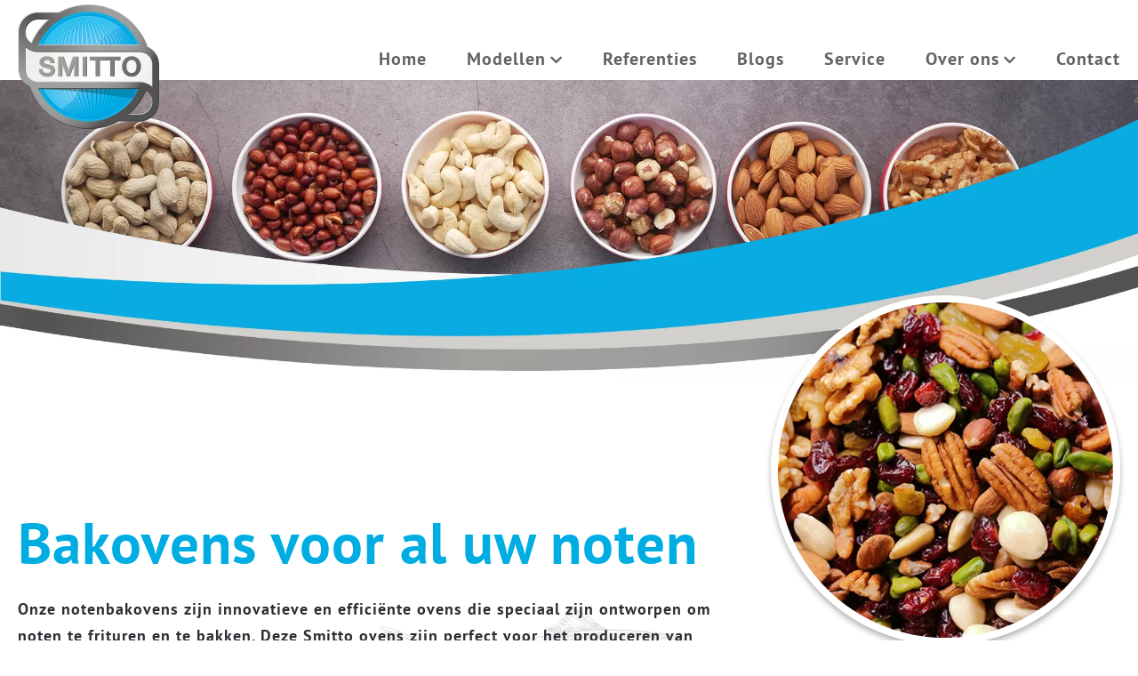

--- FILE ---
content_type: text/html; charset=UTF-8
request_url: https://smitto.nl/bakovens-voor-al-uw-noten/
body_size: 19897
content:
<!doctype html>
<html lang="nl-NL" prefix="og: https://ogp.me/ns#">
<head><meta charset="UTF-8"><script>if(navigator.userAgent.match(/MSIE|Internet Explorer/i)||navigator.userAgent.match(/Trident\/7\..*?rv:11/i)){var href=document.location.href;if(!href.match(/[?&]nowprocket/)){if(href.indexOf("?")==-1){if(href.indexOf("#")==-1){document.location.href=href+"?nowprocket=1"}else{document.location.href=href.replace("#","?nowprocket=1#")}}else{if(href.indexOf("#")==-1){document.location.href=href+"&nowprocket=1"}else{document.location.href=href.replace("#","&nowprocket=1#")}}}}</script><script>(()=>{class RocketLazyLoadScripts{constructor(){this.v="2.0.4",this.userEvents=["keydown","keyup","mousedown","mouseup","mousemove","mouseover","mouseout","touchmove","touchstart","touchend","touchcancel","wheel","click","dblclick","input"],this.attributeEvents=["onblur","onclick","oncontextmenu","ondblclick","onfocus","onmousedown","onmouseenter","onmouseleave","onmousemove","onmouseout","onmouseover","onmouseup","onmousewheel","onscroll","onsubmit"]}async t(){this.i(),this.o(),/iP(ad|hone)/.test(navigator.userAgent)&&this.h(),this.u(),this.l(this),this.m(),this.k(this),this.p(this),this._(),await Promise.all([this.R(),this.L()]),this.lastBreath=Date.now(),this.S(this),this.P(),this.D(),this.O(),this.M(),await this.C(this.delayedScripts.normal),await this.C(this.delayedScripts.defer),await this.C(this.delayedScripts.async),await this.T(),await this.F(),await this.j(),await this.A(),window.dispatchEvent(new Event("rocket-allScriptsLoaded")),this.everythingLoaded=!0,this.lastTouchEnd&&await new Promise(t=>setTimeout(t,500-Date.now()+this.lastTouchEnd)),this.I(),this.H(),this.U(),this.W()}i(){this.CSPIssue=sessionStorage.getItem("rocketCSPIssue"),document.addEventListener("securitypolicyviolation",t=>{this.CSPIssue||"script-src-elem"!==t.violatedDirective||"data"!==t.blockedURI||(this.CSPIssue=!0,sessionStorage.setItem("rocketCSPIssue",!0))},{isRocket:!0})}o(){window.addEventListener("pageshow",t=>{this.persisted=t.persisted,this.realWindowLoadedFired=!0},{isRocket:!0}),window.addEventListener("pagehide",()=>{this.onFirstUserAction=null},{isRocket:!0})}h(){let t;function e(e){t=e}window.addEventListener("touchstart",e,{isRocket:!0}),window.addEventListener("touchend",function i(o){o.changedTouches[0]&&t.changedTouches[0]&&Math.abs(o.changedTouches[0].pageX-t.changedTouches[0].pageX)<10&&Math.abs(o.changedTouches[0].pageY-t.changedTouches[0].pageY)<10&&o.timeStamp-t.timeStamp<200&&(window.removeEventListener("touchstart",e,{isRocket:!0}),window.removeEventListener("touchend",i,{isRocket:!0}),"INPUT"===o.target.tagName&&"text"===o.target.type||(o.target.dispatchEvent(new TouchEvent("touchend",{target:o.target,bubbles:!0})),o.target.dispatchEvent(new MouseEvent("mouseover",{target:o.target,bubbles:!0})),o.target.dispatchEvent(new PointerEvent("click",{target:o.target,bubbles:!0,cancelable:!0,detail:1,clientX:o.changedTouches[0].clientX,clientY:o.changedTouches[0].clientY})),event.preventDefault()))},{isRocket:!0})}q(t){this.userActionTriggered||("mousemove"!==t.type||this.firstMousemoveIgnored?"keyup"===t.type||"mouseover"===t.type||"mouseout"===t.type||(this.userActionTriggered=!0,this.onFirstUserAction&&this.onFirstUserAction()):this.firstMousemoveIgnored=!0),"click"===t.type&&t.preventDefault(),t.stopPropagation(),t.stopImmediatePropagation(),"touchstart"===this.lastEvent&&"touchend"===t.type&&(this.lastTouchEnd=Date.now()),"click"===t.type&&(this.lastTouchEnd=0),this.lastEvent=t.type,t.composedPath&&t.composedPath()[0].getRootNode()instanceof ShadowRoot&&(t.rocketTarget=t.composedPath()[0]),this.savedUserEvents.push(t)}u(){this.savedUserEvents=[],this.userEventHandler=this.q.bind(this),this.userEvents.forEach(t=>window.addEventListener(t,this.userEventHandler,{passive:!1,isRocket:!0})),document.addEventListener("visibilitychange",this.userEventHandler,{isRocket:!0})}U(){this.userEvents.forEach(t=>window.removeEventListener(t,this.userEventHandler,{passive:!1,isRocket:!0})),document.removeEventListener("visibilitychange",this.userEventHandler,{isRocket:!0}),this.savedUserEvents.forEach(t=>{(t.rocketTarget||t.target).dispatchEvent(new window[t.constructor.name](t.type,t))})}m(){const t="return false",e=Array.from(this.attributeEvents,t=>"data-rocket-"+t),i="["+this.attributeEvents.join("],[")+"]",o="[data-rocket-"+this.attributeEvents.join("],[data-rocket-")+"]",s=(e,i,o)=>{o&&o!==t&&(e.setAttribute("data-rocket-"+i,o),e["rocket"+i]=new Function("event",o),e.setAttribute(i,t))};new MutationObserver(t=>{for(const n of t)"attributes"===n.type&&(n.attributeName.startsWith("data-rocket-")||this.everythingLoaded?n.attributeName.startsWith("data-rocket-")&&this.everythingLoaded&&this.N(n.target,n.attributeName.substring(12)):s(n.target,n.attributeName,n.target.getAttribute(n.attributeName))),"childList"===n.type&&n.addedNodes.forEach(t=>{if(t.nodeType===Node.ELEMENT_NODE)if(this.everythingLoaded)for(const i of[t,...t.querySelectorAll(o)])for(const t of i.getAttributeNames())e.includes(t)&&this.N(i,t.substring(12));else for(const e of[t,...t.querySelectorAll(i)])for(const t of e.getAttributeNames())this.attributeEvents.includes(t)&&s(e,t,e.getAttribute(t))})}).observe(document,{subtree:!0,childList:!0,attributeFilter:[...this.attributeEvents,...e]})}I(){this.attributeEvents.forEach(t=>{document.querySelectorAll("[data-rocket-"+t+"]").forEach(e=>{this.N(e,t)})})}N(t,e){const i=t.getAttribute("data-rocket-"+e);i&&(t.setAttribute(e,i),t.removeAttribute("data-rocket-"+e))}k(t){Object.defineProperty(HTMLElement.prototype,"onclick",{get(){return this.rocketonclick||null},set(e){this.rocketonclick=e,this.setAttribute(t.everythingLoaded?"onclick":"data-rocket-onclick","this.rocketonclick(event)")}})}S(t){function e(e,i){let o=e[i];e[i]=null,Object.defineProperty(e,i,{get:()=>o,set(s){t.everythingLoaded?o=s:e["rocket"+i]=o=s}})}e(document,"onreadystatechange"),e(window,"onload"),e(window,"onpageshow");try{Object.defineProperty(document,"readyState",{get:()=>t.rocketReadyState,set(e){t.rocketReadyState=e},configurable:!0}),document.readyState="loading"}catch(t){console.log("WPRocket DJE readyState conflict, bypassing")}}l(t){this.originalAddEventListener=EventTarget.prototype.addEventListener,this.originalRemoveEventListener=EventTarget.prototype.removeEventListener,this.savedEventListeners=[],EventTarget.prototype.addEventListener=function(e,i,o){o&&o.isRocket||!t.B(e,this)&&!t.userEvents.includes(e)||t.B(e,this)&&!t.userActionTriggered||e.startsWith("rocket-")||t.everythingLoaded?t.originalAddEventListener.call(this,e,i,o):(t.savedEventListeners.push({target:this,remove:!1,type:e,func:i,options:o}),"mouseenter"!==e&&"mouseleave"!==e||t.originalAddEventListener.call(this,e,t.savedUserEvents.push,o))},EventTarget.prototype.removeEventListener=function(e,i,o){o&&o.isRocket||!t.B(e,this)&&!t.userEvents.includes(e)||t.B(e,this)&&!t.userActionTriggered||e.startsWith("rocket-")||t.everythingLoaded?t.originalRemoveEventListener.call(this,e,i,o):t.savedEventListeners.push({target:this,remove:!0,type:e,func:i,options:o})}}J(t,e){this.savedEventListeners=this.savedEventListeners.filter(i=>{let o=i.type,s=i.target||window;return e!==o||t!==s||(this.B(o,s)&&(i.type="rocket-"+o),this.$(i),!1)})}H(){EventTarget.prototype.addEventListener=this.originalAddEventListener,EventTarget.prototype.removeEventListener=this.originalRemoveEventListener,this.savedEventListeners.forEach(t=>this.$(t))}$(t){t.remove?this.originalRemoveEventListener.call(t.target,t.type,t.func,t.options):this.originalAddEventListener.call(t.target,t.type,t.func,t.options)}p(t){let e;function i(e){return t.everythingLoaded?e:e.split(" ").map(t=>"load"===t||t.startsWith("load.")?"rocket-jquery-load":t).join(" ")}function o(o){function s(e){const s=o.fn[e];o.fn[e]=o.fn.init.prototype[e]=function(){return this[0]===window&&t.userActionTriggered&&("string"==typeof arguments[0]||arguments[0]instanceof String?arguments[0]=i(arguments[0]):"object"==typeof arguments[0]&&Object.keys(arguments[0]).forEach(t=>{const e=arguments[0][t];delete arguments[0][t],arguments[0][i(t)]=e})),s.apply(this,arguments),this}}if(o&&o.fn&&!t.allJQueries.includes(o)){const e={DOMContentLoaded:[],"rocket-DOMContentLoaded":[]};for(const t in e)document.addEventListener(t,()=>{e[t].forEach(t=>t())},{isRocket:!0});o.fn.ready=o.fn.init.prototype.ready=function(i){function s(){parseInt(o.fn.jquery)>2?setTimeout(()=>i.bind(document)(o)):i.bind(document)(o)}return"function"==typeof i&&(t.realDomReadyFired?!t.userActionTriggered||t.fauxDomReadyFired?s():e["rocket-DOMContentLoaded"].push(s):e.DOMContentLoaded.push(s)),o([])},s("on"),s("one"),s("off"),t.allJQueries.push(o)}e=o}t.allJQueries=[],o(window.jQuery),Object.defineProperty(window,"jQuery",{get:()=>e,set(t){o(t)}})}P(){const t=new Map;document.write=document.writeln=function(e){const i=document.currentScript,o=document.createRange(),s=i.parentElement;let n=t.get(i);void 0===n&&(n=i.nextSibling,t.set(i,n));const c=document.createDocumentFragment();o.setStart(c,0),c.appendChild(o.createContextualFragment(e)),s.insertBefore(c,n)}}async R(){return new Promise(t=>{this.userActionTriggered?t():this.onFirstUserAction=t})}async L(){return new Promise(t=>{document.addEventListener("DOMContentLoaded",()=>{this.realDomReadyFired=!0,t()},{isRocket:!0})})}async j(){return this.realWindowLoadedFired?Promise.resolve():new Promise(t=>{window.addEventListener("load",t,{isRocket:!0})})}M(){this.pendingScripts=[];this.scriptsMutationObserver=new MutationObserver(t=>{for(const e of t)e.addedNodes.forEach(t=>{"SCRIPT"!==t.tagName||t.noModule||t.isWPRocket||this.pendingScripts.push({script:t,promise:new Promise(e=>{const i=()=>{const i=this.pendingScripts.findIndex(e=>e.script===t);i>=0&&this.pendingScripts.splice(i,1),e()};t.addEventListener("load",i,{isRocket:!0}),t.addEventListener("error",i,{isRocket:!0}),setTimeout(i,1e3)})})})}),this.scriptsMutationObserver.observe(document,{childList:!0,subtree:!0})}async F(){await this.X(),this.pendingScripts.length?(await this.pendingScripts[0].promise,await this.F()):this.scriptsMutationObserver.disconnect()}D(){this.delayedScripts={normal:[],async:[],defer:[]},document.querySelectorAll("script[type$=rocketlazyloadscript]").forEach(t=>{t.hasAttribute("data-rocket-src")?t.hasAttribute("async")&&!1!==t.async?this.delayedScripts.async.push(t):t.hasAttribute("defer")&&!1!==t.defer||"module"===t.getAttribute("data-rocket-type")?this.delayedScripts.defer.push(t):this.delayedScripts.normal.push(t):this.delayedScripts.normal.push(t)})}async _(){await this.L();let t=[];document.querySelectorAll("script[type$=rocketlazyloadscript][data-rocket-src]").forEach(e=>{let i=e.getAttribute("data-rocket-src");if(i&&!i.startsWith("data:")){i.startsWith("//")&&(i=location.protocol+i);try{const o=new URL(i).origin;o!==location.origin&&t.push({src:o,crossOrigin:e.crossOrigin||"module"===e.getAttribute("data-rocket-type")})}catch(t){}}}),t=[...new Map(t.map(t=>[JSON.stringify(t),t])).values()],this.Y(t,"preconnect")}async G(t){if(await this.K(),!0!==t.noModule||!("noModule"in HTMLScriptElement.prototype))return new Promise(e=>{let i;function o(){(i||t).setAttribute("data-rocket-status","executed"),e()}try{if(navigator.userAgent.includes("Firefox/")||""===navigator.vendor||this.CSPIssue)i=document.createElement("script"),[...t.attributes].forEach(t=>{let e=t.nodeName;"type"!==e&&("data-rocket-type"===e&&(e="type"),"data-rocket-src"===e&&(e="src"),i.setAttribute(e,t.nodeValue))}),t.text&&(i.text=t.text),t.nonce&&(i.nonce=t.nonce),i.hasAttribute("src")?(i.addEventListener("load",o,{isRocket:!0}),i.addEventListener("error",()=>{i.setAttribute("data-rocket-status","failed-network"),e()},{isRocket:!0}),setTimeout(()=>{i.isConnected||e()},1)):(i.text=t.text,o()),i.isWPRocket=!0,t.parentNode.replaceChild(i,t);else{const i=t.getAttribute("data-rocket-type"),s=t.getAttribute("data-rocket-src");i?(t.type=i,t.removeAttribute("data-rocket-type")):t.removeAttribute("type"),t.addEventListener("load",o,{isRocket:!0}),t.addEventListener("error",i=>{this.CSPIssue&&i.target.src.startsWith("data:")?(console.log("WPRocket: CSP fallback activated"),t.removeAttribute("src"),this.G(t).then(e)):(t.setAttribute("data-rocket-status","failed-network"),e())},{isRocket:!0}),s?(t.fetchPriority="high",t.removeAttribute("data-rocket-src"),t.src=s):t.src="data:text/javascript;base64,"+window.btoa(unescape(encodeURIComponent(t.text)))}}catch(i){t.setAttribute("data-rocket-status","failed-transform"),e()}});t.setAttribute("data-rocket-status","skipped")}async C(t){const e=t.shift();return e?(e.isConnected&&await this.G(e),this.C(t)):Promise.resolve()}O(){this.Y([...this.delayedScripts.normal,...this.delayedScripts.defer,...this.delayedScripts.async],"preload")}Y(t,e){this.trash=this.trash||[];let i=!0;var o=document.createDocumentFragment();t.forEach(t=>{const s=t.getAttribute&&t.getAttribute("data-rocket-src")||t.src;if(s&&!s.startsWith("data:")){const n=document.createElement("link");n.href=s,n.rel=e,"preconnect"!==e&&(n.as="script",n.fetchPriority=i?"high":"low"),t.getAttribute&&"module"===t.getAttribute("data-rocket-type")&&(n.crossOrigin=!0),t.crossOrigin&&(n.crossOrigin=t.crossOrigin),t.integrity&&(n.integrity=t.integrity),t.nonce&&(n.nonce=t.nonce),o.appendChild(n),this.trash.push(n),i=!1}}),document.head.appendChild(o)}W(){this.trash.forEach(t=>t.remove())}async T(){try{document.readyState="interactive"}catch(t){}this.fauxDomReadyFired=!0;try{await this.K(),this.J(document,"readystatechange"),document.dispatchEvent(new Event("rocket-readystatechange")),await this.K(),document.rocketonreadystatechange&&document.rocketonreadystatechange(),await this.K(),this.J(document,"DOMContentLoaded"),document.dispatchEvent(new Event("rocket-DOMContentLoaded")),await this.K(),this.J(window,"DOMContentLoaded"),window.dispatchEvent(new Event("rocket-DOMContentLoaded"))}catch(t){console.error(t)}}async A(){try{document.readyState="complete"}catch(t){}try{await this.K(),this.J(document,"readystatechange"),document.dispatchEvent(new Event("rocket-readystatechange")),await this.K(),document.rocketonreadystatechange&&document.rocketonreadystatechange(),await this.K(),this.J(window,"load"),window.dispatchEvent(new Event("rocket-load")),await this.K(),window.rocketonload&&window.rocketonload(),await this.K(),this.allJQueries.forEach(t=>t(window).trigger("rocket-jquery-load")),await this.K(),this.J(window,"pageshow");const t=new Event("rocket-pageshow");t.persisted=this.persisted,window.dispatchEvent(t),await this.K(),window.rocketonpageshow&&window.rocketonpageshow({persisted:this.persisted})}catch(t){console.error(t)}}async K(){Date.now()-this.lastBreath>45&&(await this.X(),this.lastBreath=Date.now())}async X(){return document.hidden?new Promise(t=>setTimeout(t)):new Promise(t=>requestAnimationFrame(t))}B(t,e){return e===document&&"readystatechange"===t||(e===document&&"DOMContentLoaded"===t||(e===window&&"DOMContentLoaded"===t||(e===window&&"load"===t||e===window&&"pageshow"===t)))}static run(){(new RocketLazyLoadScripts).t()}}RocketLazyLoadScripts.run()})();</script>

<!-- Google Tag Manager -->
<script type="rocketlazyloadscript">(function(w,d,s,l,i){w[l]=w[l]||[];w[l].push({'gtm.start':
new Date().getTime(),event:'gtm.js'});var f=d.getElementsByTagName(s)[0],
j=d.createElement(s),dl=l!='dataLayer'?'&l='+l:'';j.async=true;j.src=
'https://www.googletagmanager.com/gtm.js?id='+i+dl;f.parentNode.insertBefore(j,f);
})(window,document,'script','dataLayer','GTM-5GXB9HW');</script>
<!-- End Google Tag Manager -->


<meta name="viewport" content="width=device-width, initial-scale=1">
<link rel="profile" href="https://gmpg.org/xfn/11">

<!-- Search Engine Optimization door Rank Math PRO - https://rankmath.com/ -->
<title>Bakovens voor al uw gefrituurde noten I Smitto bakovens</title>
<meta name="description" content="De Smitto bakovens zijn onder andere ontworpen om noten te frituren. 3 manden tegelijkertijd? Dat is uiteraard geen probleem!"/>
<meta name="robots" content="follow, index, max-snippet:-1, max-video-preview:-1, max-image-preview:large"/>
<link rel="canonical" href="https://smitto.nl/bakovens-voor-al-uw-noten/" />
<meta property="og:locale" content="nl_NL" />
<meta property="og:type" content="article" />
<meta property="og:title" content="Bakovens voor al uw gefrituurde noten I Smitto bakovens" />
<meta property="og:description" content="De Smitto bakovens zijn onder andere ontworpen om noten te frituren. 3 manden tegelijkertijd? Dat is uiteraard geen probleem!" />
<meta property="og:url" content="https://smitto.nl/bakovens-voor-al-uw-noten/" />
<meta property="og:site_name" content="Smitto" />
<meta property="og:updated_time" content="2023-05-05T09:53:23+02:00" />
<meta property="og:image" content="https://smitto.nl/wp-content/uploads/2023/01/smitto-home.jpg" />
<meta property="og:image:secure_url" content="https://smitto.nl/wp-content/uploads/2023/01/smitto-home.jpg" />
<meta property="og:image:width" content="1920" />
<meta property="og:image:height" content="992" />
<meta property="og:image:alt" content="Smitto bakovens home" />
<meta property="og:image:type" content="image/jpeg" />
<meta property="article:published_time" content="2023-03-07T15:47:36+01:00" />
<meta property="article:modified_time" content="2023-05-05T09:53:23+02:00" />
<meta name="twitter:card" content="summary_large_image" />
<meta name="twitter:title" content="Bakovens voor al uw gefrituurde noten I Smitto bakovens" />
<meta name="twitter:description" content="De Smitto bakovens zijn onder andere ontworpen om noten te frituren. 3 manden tegelijkertijd? Dat is uiteraard geen probleem!" />
<meta name="twitter:image" content="https://smitto.nl/wp-content/uploads/2023/01/smitto-home.jpg" />
<meta name="twitter:label1" content="Tijd om te lezen" />
<meta name="twitter:data1" content="Minder dan een minuut" />
<script type="application/ld+json" class="rank-math-schema-pro">{"@context":"https://schema.org","@graph":[{"@type":"Organization","@id":"https://smitto.nl/#organization","name":"Smitto","url":"https://smitto.nl","logo":{"@type":"ImageObject","@id":"https://smitto.nl/#logo","url":"https://smitto.nl/wp-content/uploads/2021/09/smitto-logo.png","contentUrl":"https://smitto.nl/wp-content/uploads/2021/09/smitto-logo.png","caption":"Smitto","inLanguage":"nl-NL","width":"320","height":"280"}},{"@type":"WebSite","@id":"https://smitto.nl/#website","url":"https://smitto.nl","name":"Smitto","publisher":{"@id":"https://smitto.nl/#organization"},"inLanguage":"nl-NL"},{"@type":"ImageObject","@id":"https://smitto.nl/wp-content/uploads/2023/01/smitto-home.jpg","url":"https://smitto.nl/wp-content/uploads/2023/01/smitto-home.jpg","width":"1920","height":"992","caption":"Smitto bakovens home","inLanguage":"nl-NL"},{"@type":"WebPage","@id":"https://smitto.nl/bakovens-voor-al-uw-noten/#webpage","url":"https://smitto.nl/bakovens-voor-al-uw-noten/","name":"Bakovens voor al uw gefrituurde noten I Smitto bakovens","datePublished":"2023-03-07T15:47:36+01:00","dateModified":"2023-05-05T09:53:23+02:00","isPartOf":{"@id":"https://smitto.nl/#website"},"primaryImageOfPage":{"@id":"https://smitto.nl/wp-content/uploads/2023/01/smitto-home.jpg"},"inLanguage":"nl-NL"},{"@type":"Person","@id":"https://smitto.nl/author/studio-campo/","name":"Studio Campo","url":"https://smitto.nl/author/studio-campo/","image":{"@type":"ImageObject","@id":"https://secure.gravatar.com/avatar/53c82af66ee96749d692ca155d382b686ea9e1196ed371366ca184cb087214ea?s=96&amp;d=mm&amp;r=g","url":"https://secure.gravatar.com/avatar/53c82af66ee96749d692ca155d382b686ea9e1196ed371366ca184cb087214ea?s=96&amp;d=mm&amp;r=g","caption":"Studio Campo","inLanguage":"nl-NL"},"sameAs":["https://smitto.nl"],"worksFor":{"@id":"https://smitto.nl/#organization"}},{"@type":"Article","headline":"Bakovens voor al uw gefrituurde noten I Smitto bakovens","keywords":"bakovens","datePublished":"2023-03-07T15:47:36+01:00","dateModified":"2023-05-05T09:53:23+02:00","author":{"@id":"https://smitto.nl/author/studio-campo/","name":"Studio Campo"},"publisher":{"@id":"https://smitto.nl/#organization"},"description":"De Smitto bakovens zijn onder andere ontworpen om noten te frituren. 3 manden tegelijkertijd? Dat is uiteraard geen probleem!","name":"Bakovens voor al uw gefrituurde noten I Smitto bakovens","@id":"https://smitto.nl/bakovens-voor-al-uw-noten/#richSnippet","isPartOf":{"@id":"https://smitto.nl/bakovens-voor-al-uw-noten/#webpage"},"image":{"@id":"https://smitto.nl/wp-content/uploads/2023/01/smitto-home.jpg"},"inLanguage":"nl-NL","mainEntityOfPage":{"@id":"https://smitto.nl/bakovens-voor-al-uw-noten/#webpage"}}]}</script>
<!-- /Rank Math WordPress SEO plugin -->


<link rel="alternate" type="application/rss+xml" title="Smitto &raquo; feed" href="https://smitto.nl/feed/" />
<link rel="alternate" type="application/rss+xml" title="Smitto &raquo; reacties feed" href="https://smitto.nl/comments/feed/" />
<link rel="alternate" title="oEmbed (JSON)" type="application/json+oembed" href="https://smitto.nl/wp-json/oembed/1.0/embed?url=https%3A%2F%2Fsmitto.nl%2Fbakovens-voor-al-uw-noten%2F" />
<link rel="alternate" title="oEmbed (XML)" type="text/xml+oembed" href="https://smitto.nl/wp-json/oembed/1.0/embed?url=https%3A%2F%2Fsmitto.nl%2Fbakovens-voor-al-uw-noten%2F&#038;format=xml" />
<style id='wp-img-auto-sizes-contain-inline-css' type='text/css'>
img:is([sizes=auto i],[sizes^="auto," i]){contain-intrinsic-size:3000px 1500px}
/*# sourceURL=wp-img-auto-sizes-contain-inline-css */
</style>
<style id='classic-theme-styles-inline-css' type='text/css'>
/*! This file is auto-generated */
.wp-block-button__link{color:#fff;background-color:#32373c;border-radius:9999px;box-shadow:none;text-decoration:none;padding:calc(.667em + 2px) calc(1.333em + 2px);font-size:1.125em}.wp-block-file__button{background:#32373c;color:#fff;text-decoration:none}
/*# sourceURL=/wp-includes/css/classic-themes.min.css */
</style>
<link rel='stylesheet' id='cmplz-general-css' href='https://smitto.nl/wp-content/plugins/complianz-gdpr/assets/css/cookieblocker.min.css' type='text/css' media='all' />
<link data-minify="1" rel='stylesheet' id='main-style-css' href='https://smitto.nl/wp-content/cache/min/1/wp-content/themes/sc-theme-acf/assets/css/main.css?ver=1740493865' type='text/css' media='all' />
<link data-minify="1" rel='stylesheet' id='main-child-style-css' href='https://smitto.nl/wp-content/cache/min/1/wp-content/themes/sc-theme-acf-child/main.css?ver=1740493865' type='text/css' media='all' />
<link data-minify="1" rel='stylesheet' id='child-style-css' href='https://smitto.nl/wp-content/cache/min/1/wp-content/themes/sc-theme-acf-child/style.css?ver=1740493865' type='text/css' media='all' />
<link data-minify="1" rel='stylesheet' id='page-style-css' href='https://smitto.nl/wp-content/cache/min/1/wp-content/uploads/sccss/style-941.css?ver=1740495351' type='text/css' media='all' />
<script type="rocketlazyloadscript" data-rocket-type="text/javascript" data-rocket-src="https://smitto.nl/wp-includes/js/jquery/jquery.min.js" id="jquery-core-js"></script>
<script type="rocketlazyloadscript" data-rocket-type="text/javascript" data-rocket-src="https://smitto.nl/wp-includes/js/jquery/jquery-migrate.min.js" id="jquery-migrate-js" data-rocket-defer defer></script>
<link rel="https://api.w.org/" href="https://smitto.nl/wp-json/" /><link rel="alternate" title="JSON" type="application/json" href="https://smitto.nl/wp-json/wp/v2/pages/941" /><script type="rocketlazyloadscript">document.createElement( "picture" );if(!window.HTMLPictureElement && document.addEventListener) {window.addEventListener("DOMContentLoaded", function() {var s = document.createElement("script");s.src = "https://smitto.nl/wp-content/plugins/webp-express/js/picturefill.min.js";document.body.appendChild(s);});}</script>			<style>.cmplz-hidden {
					display: none !important;
				}</style><link rel="icon" href="https://smitto.nl/wp-content/uploads/2021/10/Favicon_Smitto.svg" sizes="32x32" />
<link rel="icon" href="https://smitto.nl/wp-content/uploads/2021/10/Favicon_Smitto.svg" sizes="192x192" />
<link rel="apple-touch-icon" href="https://smitto.nl/wp-content/uploads/2021/10/Favicon_Smitto.svg" />
<meta name="msapplication-TileImage" content="https://smitto.nl/wp-content/uploads/2021/10/Favicon_Smitto.svg" />
		<style type="text/css" id="wp-custom-css">
			
		</style>
		<noscript><style id="rocket-lazyload-nojs-css">.rll-youtube-player, [data-lazy-src]{display:none !important;}</style></noscript>
<style id='global-styles-inline-css' type='text/css'>
:root{--wp--preset--aspect-ratio--square: 1;--wp--preset--aspect-ratio--4-3: 4/3;--wp--preset--aspect-ratio--3-4: 3/4;--wp--preset--aspect-ratio--3-2: 3/2;--wp--preset--aspect-ratio--2-3: 2/3;--wp--preset--aspect-ratio--16-9: 16/9;--wp--preset--aspect-ratio--9-16: 9/16;--wp--preset--color--black: #000000;--wp--preset--color--cyan-bluish-gray: #abb8c3;--wp--preset--color--white: #ffffff;--wp--preset--color--pale-pink: #f78da7;--wp--preset--color--vivid-red: #cf2e2e;--wp--preset--color--luminous-vivid-orange: #ff6900;--wp--preset--color--luminous-vivid-amber: #fcb900;--wp--preset--color--light-green-cyan: #7bdcb5;--wp--preset--color--vivid-green-cyan: #00d084;--wp--preset--color--pale-cyan-blue: #8ed1fc;--wp--preset--color--vivid-cyan-blue: #0693e3;--wp--preset--color--vivid-purple: #9b51e0;--wp--preset--gradient--vivid-cyan-blue-to-vivid-purple: linear-gradient(135deg,rgb(6,147,227) 0%,rgb(155,81,224) 100%);--wp--preset--gradient--light-green-cyan-to-vivid-green-cyan: linear-gradient(135deg,rgb(122,220,180) 0%,rgb(0,208,130) 100%);--wp--preset--gradient--luminous-vivid-amber-to-luminous-vivid-orange: linear-gradient(135deg,rgb(252,185,0) 0%,rgb(255,105,0) 100%);--wp--preset--gradient--luminous-vivid-orange-to-vivid-red: linear-gradient(135deg,rgb(255,105,0) 0%,rgb(207,46,46) 100%);--wp--preset--gradient--very-light-gray-to-cyan-bluish-gray: linear-gradient(135deg,rgb(238,238,238) 0%,rgb(169,184,195) 100%);--wp--preset--gradient--cool-to-warm-spectrum: linear-gradient(135deg,rgb(74,234,220) 0%,rgb(151,120,209) 20%,rgb(207,42,186) 40%,rgb(238,44,130) 60%,rgb(251,105,98) 80%,rgb(254,248,76) 100%);--wp--preset--gradient--blush-light-purple: linear-gradient(135deg,rgb(255,206,236) 0%,rgb(152,150,240) 100%);--wp--preset--gradient--blush-bordeaux: linear-gradient(135deg,rgb(254,205,165) 0%,rgb(254,45,45) 50%,rgb(107,0,62) 100%);--wp--preset--gradient--luminous-dusk: linear-gradient(135deg,rgb(255,203,112) 0%,rgb(199,81,192) 50%,rgb(65,88,208) 100%);--wp--preset--gradient--pale-ocean: linear-gradient(135deg,rgb(255,245,203) 0%,rgb(182,227,212) 50%,rgb(51,167,181) 100%);--wp--preset--gradient--electric-grass: linear-gradient(135deg,rgb(202,248,128) 0%,rgb(113,206,126) 100%);--wp--preset--gradient--midnight: linear-gradient(135deg,rgb(2,3,129) 0%,rgb(40,116,252) 100%);--wp--preset--font-size--small: 13px;--wp--preset--font-size--medium: 20px;--wp--preset--font-size--large: 36px;--wp--preset--font-size--x-large: 42px;--wp--preset--spacing--20: 0.44rem;--wp--preset--spacing--30: 0.67rem;--wp--preset--spacing--40: 1rem;--wp--preset--spacing--50: 1.5rem;--wp--preset--spacing--60: 2.25rem;--wp--preset--spacing--70: 3.38rem;--wp--preset--spacing--80: 5.06rem;--wp--preset--shadow--natural: 6px 6px 9px rgba(0, 0, 0, 0.2);--wp--preset--shadow--deep: 12px 12px 50px rgba(0, 0, 0, 0.4);--wp--preset--shadow--sharp: 6px 6px 0px rgba(0, 0, 0, 0.2);--wp--preset--shadow--outlined: 6px 6px 0px -3px rgb(255, 255, 255), 6px 6px rgb(0, 0, 0);--wp--preset--shadow--crisp: 6px 6px 0px rgb(0, 0, 0);}:where(.is-layout-flex){gap: 0.5em;}:where(.is-layout-grid){gap: 0.5em;}body .is-layout-flex{display: flex;}.is-layout-flex{flex-wrap: wrap;align-items: center;}.is-layout-flex > :is(*, div){margin: 0;}body .is-layout-grid{display: grid;}.is-layout-grid > :is(*, div){margin: 0;}:where(.wp-block-columns.is-layout-flex){gap: 2em;}:where(.wp-block-columns.is-layout-grid){gap: 2em;}:where(.wp-block-post-template.is-layout-flex){gap: 1.25em;}:where(.wp-block-post-template.is-layout-grid){gap: 1.25em;}.has-black-color{color: var(--wp--preset--color--black) !important;}.has-cyan-bluish-gray-color{color: var(--wp--preset--color--cyan-bluish-gray) !important;}.has-white-color{color: var(--wp--preset--color--white) !important;}.has-pale-pink-color{color: var(--wp--preset--color--pale-pink) !important;}.has-vivid-red-color{color: var(--wp--preset--color--vivid-red) !important;}.has-luminous-vivid-orange-color{color: var(--wp--preset--color--luminous-vivid-orange) !important;}.has-luminous-vivid-amber-color{color: var(--wp--preset--color--luminous-vivid-amber) !important;}.has-light-green-cyan-color{color: var(--wp--preset--color--light-green-cyan) !important;}.has-vivid-green-cyan-color{color: var(--wp--preset--color--vivid-green-cyan) !important;}.has-pale-cyan-blue-color{color: var(--wp--preset--color--pale-cyan-blue) !important;}.has-vivid-cyan-blue-color{color: var(--wp--preset--color--vivid-cyan-blue) !important;}.has-vivid-purple-color{color: var(--wp--preset--color--vivid-purple) !important;}.has-black-background-color{background-color: var(--wp--preset--color--black) !important;}.has-cyan-bluish-gray-background-color{background-color: var(--wp--preset--color--cyan-bluish-gray) !important;}.has-white-background-color{background-color: var(--wp--preset--color--white) !important;}.has-pale-pink-background-color{background-color: var(--wp--preset--color--pale-pink) !important;}.has-vivid-red-background-color{background-color: var(--wp--preset--color--vivid-red) !important;}.has-luminous-vivid-orange-background-color{background-color: var(--wp--preset--color--luminous-vivid-orange) !important;}.has-luminous-vivid-amber-background-color{background-color: var(--wp--preset--color--luminous-vivid-amber) !important;}.has-light-green-cyan-background-color{background-color: var(--wp--preset--color--light-green-cyan) !important;}.has-vivid-green-cyan-background-color{background-color: var(--wp--preset--color--vivid-green-cyan) !important;}.has-pale-cyan-blue-background-color{background-color: var(--wp--preset--color--pale-cyan-blue) !important;}.has-vivid-cyan-blue-background-color{background-color: var(--wp--preset--color--vivid-cyan-blue) !important;}.has-vivid-purple-background-color{background-color: var(--wp--preset--color--vivid-purple) !important;}.has-black-border-color{border-color: var(--wp--preset--color--black) !important;}.has-cyan-bluish-gray-border-color{border-color: var(--wp--preset--color--cyan-bluish-gray) !important;}.has-white-border-color{border-color: var(--wp--preset--color--white) !important;}.has-pale-pink-border-color{border-color: var(--wp--preset--color--pale-pink) !important;}.has-vivid-red-border-color{border-color: var(--wp--preset--color--vivid-red) !important;}.has-luminous-vivid-orange-border-color{border-color: var(--wp--preset--color--luminous-vivid-orange) !important;}.has-luminous-vivid-amber-border-color{border-color: var(--wp--preset--color--luminous-vivid-amber) !important;}.has-light-green-cyan-border-color{border-color: var(--wp--preset--color--light-green-cyan) !important;}.has-vivid-green-cyan-border-color{border-color: var(--wp--preset--color--vivid-green-cyan) !important;}.has-pale-cyan-blue-border-color{border-color: var(--wp--preset--color--pale-cyan-blue) !important;}.has-vivid-cyan-blue-border-color{border-color: var(--wp--preset--color--vivid-cyan-blue) !important;}.has-vivid-purple-border-color{border-color: var(--wp--preset--color--vivid-purple) !important;}.has-vivid-cyan-blue-to-vivid-purple-gradient-background{background: var(--wp--preset--gradient--vivid-cyan-blue-to-vivid-purple) !important;}.has-light-green-cyan-to-vivid-green-cyan-gradient-background{background: var(--wp--preset--gradient--light-green-cyan-to-vivid-green-cyan) !important;}.has-luminous-vivid-amber-to-luminous-vivid-orange-gradient-background{background: var(--wp--preset--gradient--luminous-vivid-amber-to-luminous-vivid-orange) !important;}.has-luminous-vivid-orange-to-vivid-red-gradient-background{background: var(--wp--preset--gradient--luminous-vivid-orange-to-vivid-red) !important;}.has-very-light-gray-to-cyan-bluish-gray-gradient-background{background: var(--wp--preset--gradient--very-light-gray-to-cyan-bluish-gray) !important;}.has-cool-to-warm-spectrum-gradient-background{background: var(--wp--preset--gradient--cool-to-warm-spectrum) !important;}.has-blush-light-purple-gradient-background{background: var(--wp--preset--gradient--blush-light-purple) !important;}.has-blush-bordeaux-gradient-background{background: var(--wp--preset--gradient--blush-bordeaux) !important;}.has-luminous-dusk-gradient-background{background: var(--wp--preset--gradient--luminous-dusk) !important;}.has-pale-ocean-gradient-background{background: var(--wp--preset--gradient--pale-ocean) !important;}.has-electric-grass-gradient-background{background: var(--wp--preset--gradient--electric-grass) !important;}.has-midnight-gradient-background{background: var(--wp--preset--gradient--midnight) !important;}.has-small-font-size{font-size: var(--wp--preset--font-size--small) !important;}.has-medium-font-size{font-size: var(--wp--preset--font-size--medium) !important;}.has-large-font-size{font-size: var(--wp--preset--font-size--large) !important;}.has-x-large-font-size{font-size: var(--wp--preset--font-size--x-large) !important;}
/*# sourceURL=global-styles-inline-css */
</style>
<meta name="generator" content="WP Rocket 3.20.2" data-wpr-features="wpr_delay_js wpr_defer_js wpr_minify_js wpr_lazyload_images wpr_lazyload_iframes wpr_minify_css wpr_preload_links wpr_desktop" /></head>
<body data-cmplz=1 class="wp-singular page-template page-template-template-parts page-template-modules page-template-template-partsmodules-php page page-id-941 wp-theme-sc-theme-acf wp-child-theme-sc-theme-acf-child">

<!-- Google Tag Manager (noscript) -->
<noscript><iframe src="https://www.googletagmanager.com/ns.html?id=GTM-5GXB9HW"
height="0" width="0" style="display:none;visibility:hidden"></iframe></noscript>
<!-- End Google Tag Manager (noscript) -->

<header data-rocket-location-hash="8c25203f571af5bfe8bc119b505e6f6a" id="siteHeader" class="site-header desktop-header" role="banner">
	
<section data-rocket-location-hash="dc47941fb67471592fe1a5b14676197c" id="main-header" class="main-header">


	<div data-rocket-location-hash="70dbe53969184d30988f70e75658a2c7" class="sc-content flex-justify-between sc-header-style1">

		<div class="logo">
			<a href="https://smitto.nl">
							<picture><source data-lazy-srcset="https://smitto.nl/wp-content/webp-express/webp-images/uploads/2021/09/smitto-logo.png.webp" type="image/webp"><img src="data:image/svg+xml,%3Csvg%20xmlns='http://www.w3.org/2000/svg'%20viewBox='0%200%20320%20280'%3E%3C/svg%3E" alt="Smitto logo" width="320" height="280" class="webpexpress-processed" data-lazy-src="https://smitto.nl/wp-content/uploads/2021/09/smitto-logo.png"><noscript><img src="https://smitto.nl/wp-content/uploads/2021/09/smitto-logo.png" alt="Smitto logo" width="320" height="280" class="webpexpress-processed"></noscript></picture>
						</a>
		</div>

		<div class="menus">
			
			<div id="site-menu">
								<div class="mobile-menu menu-button flex flex-items-center">
					<svg width="25.5" height="18" viewBox="0 0 25.5 18">
						<g transform="translate(-7.5 -4.5)">
							<g transform="translate(4.5 -3)">
							<path d="M4.5,18H27" transform="translate(0 -1.5)" stroke="#fff" stroke-linecap="round" stroke-linejoin="round" stroke-width="3"/>
							<path d="M4.5,9H27" stroke="#fff" stroke-linecap="round" stroke-linejoin="round" stroke-width="3"/>
							<path d="M4.5,27H27" transform="translate(0 -3)" stroke="#fff" stroke-linecap="round" stroke-linejoin="round" stroke-width="3"/>
							</g>
						</g>
					</svg>
				</div>
				
				<nav id="primary-navigation" class="primary-navigation navigation-area" role="navigation" aria-label="Primary menu">
					<div class="menu-close">
						<svg width="21" height="21" viewBox="0 0 21 21">
							<path d="M28.523,9.623l-2.1-2.1-8.4,8.4-8.4-8.4-2.1,2.1,8.4,8.4-8.4,8.4,2.1,2.1,8.4-8.4,8.4,8.4,2.1-2.1-8.4-8.4Z" transform="translate(-7.523 -7.523)"></path>
						</svg>
					</div>
					<div class="menu-main-menu-container"><ul id="menu-main-menu" class="primary"><li id="menu-item-437" class="menu-item menu-item-type-post_type menu-item-object-page menu-item-home menu-item-437"><a href="https://smitto.nl/">Home</a></li>
<li id="menu-item-626" class="menu-item menu-item-type-post_type menu-item-object-page menu-item-has-children menu-item-626"><a href="https://smitto.nl/modellen-bakovens/">Modellen</a>
<ul class="sub-menu">
	<li id="menu-item-628" class="menu-item menu-item-type-post_type menu-item-object-page menu-item-628"><a href="https://smitto.nl/modellen-bakovens/frituuroven-pesci/">Smitto Pesci</a></li>
	<li id="menu-item-627" class="menu-item menu-item-type-post_type menu-item-object-page menu-item-627"><a href="https://smitto.nl/modellen-bakovens/visbakoven-allegro/">Smitto Allegro</a></li>
	<li id="menu-item-879" class="menu-item menu-item-type-post_type menu-item-object-page menu-item-879"><a href="https://smitto.nl/modellen-bakovens/smitto-canna/">Smitto Canna</a></li>
	<li id="menu-item-629" class="menu-item menu-item-type-post_type menu-item-object-page menu-item-629"><a href="https://smitto.nl/modellen-bakovens/smitto-mare/">Smitto Mare</a></li>
</ul>
</li>
<li id="menu-item-1105" class="menu-item menu-item-type-post_type menu-item-object-page menu-item-1105"><a href="https://smitto.nl/referenties/">Referenties</a></li>
<li id="menu-item-1197" class="menu-item menu-item-type-post_type menu-item-object-page menu-item-1197"><a href="https://smitto.nl/blogs/">Blogs</a></li>
<li id="menu-item-563" class="menu-item menu-item-type-post_type menu-item-object-page menu-item-563"><a href="https://smitto.nl/service-van-smitto/">Service</a></li>
<li id="menu-item-562" class="menu-item menu-item-type-post_type menu-item-object-page menu-item-has-children menu-item-562"><a href="https://smitto.nl/hoogwaardige-frituurovens-over-ons/">Over ons</a>
<ul class="sub-menu">
	<li id="menu-item-561" class="menu-item menu-item-type-post_type menu-item-object-page menu-item-561"><a href="https://smitto.nl/smitto-dealers/">Dealers</a></li>
</ul>
</li>
<li id="menu-item-559" class="menu-item menu-item-type-post_type menu-item-object-page menu-item-559"><a href="https://smitto.nl/contact-bakovens-woerden/">Contact</a></li>
</ul></div>									</nav>
			</div>
			
		</div>

	</div>


</section>
	
</header>
	
<main data-rocket-location-hash="942f554047e1b306549a9f83fb3b7180" id="siteMain" class="site-main" role="main">
	
		<section data-bg="https://smitto.nl/wp-content/uploads/2023/04/Noten-in-een-Smitto-frituurinstallatie.jpg" data-rocket-location-hash="62beb8b436e93b62c5b38d86e3c5e9bf" id="pageHeader" class="sc-page-header rocket-lazyload" style="" data-sc="row1">

			<div data-rocket-location-hash="9cfba3a8887dc50ac2356493322002c4" class="sc-container">
				<div class="sc-content">

															
				</div>
			</div>
			
		</section>

	

                <section data-rocket-location-hash="7abb8446acf7e704867dbcd7275297dd" class="sc-container sc-intro-product sc-padding-bottom-standaard" data-sc="row2">
                <div data-rocket-location-hash="fa29a6cf304c97b9e907771bd6655fc6" class="sc-inner-container">
            <div class="sc-before-inner-container"></div>

            
            <div class="sc-content sc-reverse flex-row">
               
            
                                                <div class="sc-column sc-column-66">
                                
                        <div class="sc-column-widgets">
                                                                        <div class="sc-widget sc-widget-title">
                                                <h1 class="sc-content-title">Bakovens voor al uw noten</h1>
                                            </div>
                                                                                    <div class="sc-widget sc-widget-content sc-txt-intro">
                                                <div class="sc-text"><p><strong>Onze notenbakovens zijn innovatieve en efficiënte ovens die speciaal zijn ontworpen om noten te frituren en te bakken. Deze Smitto ovens zijn perfect voor het produceren van hoogwaardige notenproducten.</strong></p>
<p>Onze <a href="https://smitto.nl/modellen-bakovens/">notenbakovens</a> zijn ontworpen met het oog op gebruiksgemak, efficiëntie en rendement. Ze zijn uitgerust met geavanceerde technologieën zoals automatische temperatuurregeling en tijdsinstellingen om ervoor te zorgen dat noten altijd op de juiste manier worden gefrituurd en gebakken.</p>
<p>Bovendien zijn onze Smitto notenbakovens ontworpen met duurzaamheid en veiligheid in gedachten. Ze zijn vervaardigd met hoogwaardige materialen die bestand zijn tegen de hoge temperaturen die nodig zijn voor het friture van noten. Daarnaast zijn onze ovens voorzien van veiligheidsmaatregelen om ervoor te zorgen dat ze veilig en betrouwbaar zijn in gebruik.</p>
<p>Kortom, onze notenbakovens zijn de perfecte keuze voor wie op zoek is naar een betrouwbare, <a href="https://www.qbtec.nl/innovatie/" target="_blank" rel="noopener">efficiënte</a> en gebruiksvriendelijke oven voor het frituren en bakken van noten. Of u nu een grote notenproducent, ambulante handelaar of notenwinkel bent, onze notenbakovens bieden de perfecte oplossing voor al uw notenbehoeften.</p>
</div>
                                            </div>
                                                                    </div>

                    </div>

                
                                                <div class="sc-column sc-column-33">
                                
                        <div class="sc-column-widgets">
                                                                        <div class="sc-widget sc-widget-image sc-img-border sc-img-intro">
                                                                                                <picture><source data-lazy-srcset="https://smitto.nl/wp-content/webp-express/webp-images/uploads/2023/04/Gefrituurde-noten-in-een-Smitto-notenoven.jpg.webp" type="image/webp"><img src="data:image/svg+xml,%3Csvg%20xmlns='http://www.w3.org/2000/svg'%20viewBox='0%200%20438%20438'%3E%3C/svg%3E" alt="Gefrituurde noten in een Smitto bakoven" width="438" height="438" class="webpexpress-processed" data-lazy-src="https://smitto.nl/wp-content/uploads/2023/04/Gefrituurde-noten-in-een-Smitto-notenoven.jpg"><noscript><img src="https://smitto.nl/wp-content/uploads/2023/04/Gefrituurde-noten-in-een-Smitto-notenoven.jpg" alt="Gefrituurde noten in een Smitto bakoven" width="438" height="438" class="webpexpress-processed"></noscript></picture>
                                            </div>
                                                                </div>

                    </div>

                
            </div>

                        
            <div class="sc-after-inner-container"></div>
        </div>
        </section>

        
                <section data-rocket-location-hash="1b2103c9cb0afb18a4534ec022a9c2b5" class="sc-container " data-sc="row3">
                <div data-rocket-location-hash="711cb4b72bf3f806ba296e8ce4fdeda8" class="sc-inner-container sc-container-flex">
            <div class="sc-before-inner-container"></div>

                        <div class="sc-content flex-row">
            
                                <div class="sc-column sc-column-100">
                
                                <div class="sc-column-widgets">
                                                    <div class="sc-widget sc-widget-title">
                                    <h2 class="sc-content-title">Deze ondernemers gingen je voor:</h2>
                                </div>
                                                </div>
                    
            </div></div>

            <div class="sc-after-inner-container"></div>
        
        </div>
        </section>

        
                <section data-rocket-location-hash="82f582b60ad20a212a830fc72960b4dc" class="sc-container " data-sc="row4">
                <div data-rocket-location-hash="e0ded96658b250de8e42d7d8d284638e" class="sc-inner-container sc-container-flex">
            <div class="sc-before-inner-container"></div>

                        <div class="sc-content flex-row">
            
                                <div class="sc-column sc-column-100">
                
                                <div class="sc-column-widgets">
                                                    <div class="sc-widget sc-widget-shortcode">
                                    <div class="sc-referenties"><div class="sc-referentie-item"><div class="referentie-column links"><div data-bg="https://smitto.nl/wp-content/uploads/2023/03/Smitto-notenovens-notenshop-strijen-2.jpg" class="afbeelding-groot rocket-lazyload" style=""></div><div data-bg="https://smitto.nl/wp-content/uploads/2021/10/smitto-notenshop.jpg" class="afbeelding-rondje rocket-lazyload" style=""></div></div><div class="referentie-column rechts"><h2>De Notenshop, Strijen</h2><div class="referentie-overzicht"><p>Familiebedrijf <a href="https://www.denotenshop.nl/" target="_blank" rel="noopener">De Notenshop</a> is al bijna 60 jaar een begrip als specialist in verse noten, pinda’s en gedroogd fruit. Het bedrijf is begonnen in een wagen met 3 man personeel. De afgelopen jaren is het bedrijf hard gegroeid, en vandaag de dag zijn er meer dan 100 werknemers in dienst.</p>
<ul>
<li>De Notenshop maakt sinds 1963 gebruik van een Smitto</li>
<li>De zaak is uitgerust met een 2-mands transfer notenoven en drie 2-pans<a href="https://smitto.nl/modellen-bakovens/frituuroven-pesci/" target="_blank" rel="noopener"> Smitto Pesci notenovens</a></li>
</ul>
</div><div class="sc-button"><a href="https://smitto.nl/referentie/de-notenshop-strijen/"><span>Bekijk referentie</span></a></div></div></div></div>                                </div>
                                                </div>
                    
            </div></div>

            <div class="sc-after-inner-container"></div>
        
        </div>
        </section>

        
</main>

<footer id="siteFooter" class="site-footer" role="contentinfo">

<section id="site-footer" class="main-footer footer-style3">
	<div class="sc-content">
		<div class="footer-widgets">
			<div class="footer-grid">
													<div class="widget-column footer-widget-1st">
				<span class="sc-widget-title">Over Smitto</span><div class="sc-widget-content"><p>Met een Smitto visbakoven zit u gebakken! Van enorm uitgebreid tot supercompact en van standaard tot maatwerk, bij Smitto vindt u op iedere frituurvraag een passende frituuroplossing! Wanneer mogen we voor u aan de slag?</p>
</div><span class="sc-widget-title"></span><div class="sc-widget-content sc-widget-sm"><a class="sc-sm-icon sc-sm-facebook" href="https://www.facebook.com/smittovisbakovens" rel="noreferrer" target="_blank"><svg width="100" height="100" viewBox="0 0 100 100"><path d="M101.171,50.867a50.3,50.3,0,1,0-58.164,49.7V65.408H30.228V50.867H43.007V39.784c0-12.606,7.505-19.57,19-19.57a77.417,77.417,0,0,1,11.262.982V33.569H66.924c-6.247,0-8.2,3.878-8.2,7.856v9.442H72.678L70.447,65.408H58.727v35.154A50.322,50.322,0,0,0,101.171,50.867Z"></path></svg></a><a class="sc-sm-icon sc-sm-youtube" href="https://www.youtube.com/channel/UCB8gzv-S0yrbpQXO5MikSxQ" rel="noreferrer" target="_blank"><svg width="142" height="100" viewBox="0 0 142 100"><path d="M140.3,20.147A17.87,17.87,0,0,0,127.727,7.491C116.635,4.5,72.161,4.5,72.161,4.5S27.687,4.5,16.6,7.491A17.871,17.871,0,0,0,4.022,20.147C1.05,31.31,1.05,54.6,1.05,54.6s0,23.291,2.972,34.454A17.6,17.6,0,0,0,16.6,101.509C27.687,104.5,72.161,104.5,72.161,104.5s44.474,0,55.565-2.991A17.6,17.6,0,0,0,140.3,89.055c2.972-11.163,2.972-34.454,2.972-34.454s0-23.291-2.972-34.454Zm-82.685,55.6V33.454L94.787,54.6,57.616,75.748Z"></path></svg></a><a class="sc-sm-icon sc-sm-linkedin" href="https://nl.linkedin.com/company/qbtec" rel="noreferrer" target="_blank"><svg width="100" height="100" viewBox="0 0 100 100"><path d="M92.857,2.25H7.121A7.174,7.174,0,0,0,0,9.46V95.04a7.174,7.174,0,0,0,7.121,7.21H92.857A7.193,7.193,0,0,0,100,95.04V9.46A7.193,7.193,0,0,0,92.857,2.25ZM30.223,87.964H15.4V40.241H30.246V87.964ZM22.812,33.723a8.594,8.594,0,1,1,8.594-8.594,8.6,8.6,0,0,1-8.594,8.594ZM85.781,87.964H70.96V64.75c0-5.536-.112-12.656-7.7-12.656-7.723,0-8.906,6.027-8.906,12.254V87.964H39.531V40.241H53.75v6.518h.2c1.987-3.75,6.83-7.7,14.04-7.7,15,0,17.79,9.888,17.79,22.746Z"></path></svg></a></div><span class="sc-widget-title"></span><div class="sc-widget-content"><p>Smitto is een merk van <a href="https://www.qbtec.nl" target="_blank" rel="noopener"><picture><source data-lazy-srcset="https://smitto.nl/wp-content/webp-express/webp-images/uploads/2021/09/qbtec-logo.png.webp" type="image/webp"><img decoding="async" src="data:image/svg+xml,%3Csvg%20xmlns='http://www.w3.org/2000/svg'%20viewBox='0%200%2059%2050'%3E%3C/svg%3E" alt="qbtec logo" width="59" height="50" class="alignnone size-full wp-image-446 webpexpress-processed" style="max-width: 59px;" data-lazy-src="https://smitto.nl/wp-content/uploads/2021/09/qbtec-logo.png"><noscript><img decoding="async" src="https://smitto.nl/wp-content/uploads/2021/09/qbtec-logo.png" alt="qbtec logo" width="59" height="50" class="alignnone size-full wp-image-446 webpexpress-processed" style="max-width: 59px;"></noscript></picture></a></p>
</div>				</div>
							<div class="widget-column footer-widget-2nd">
				<span class="sc-widget-title">Ga snel naar</span><div class="sc-widget-content"><p><a href="https://smitto.nl/">Home</a><br />
<a href="https://smitto.nl/modellen-bakovens/">Modellen</a><br />
<a href="https://smitto.nl/service-van-smitto/">Service</a><br />
<a href="https://smitto.nl/hoogwaardige-frituurovens-over-ons/">Over ons</a><br />
<a href="https://smitto.nl/referenties/">Referenties</a><br />
<a href="https://smitto.nl/contact-bakovens-woerden/">Contact</a></p>
</div>				</div>
							<div class="widget-column footer-widget-3rd">
				<span class="sc-widget-title">Contact</span><div class="sc-widget-content"><a class="sc-widget-contact sc-contact-phone" href="tel:+31 (0)348-475555"><svg width="100" height="100" viewBox="0 0 100 100"><path d="M97.148,70.664,75.272,61.289A4.688,4.688,0,0,0,69.8,62.637L60.116,74.473A72.4,72.4,0,0,1,25.508,39.865l11.836-9.688a4.676,4.676,0,0,0,1.348-5.469L29.317,2.833A4.719,4.719,0,0,0,23.946.118L3.633,4.806A4.688,4.688,0,0,0,0,9.374,90.616,90.616,0,0,0,90.626,100a4.688,4.688,0,0,0,4.57-3.633l4.688-20.313A4.744,4.744,0,0,0,97.148,70.664Z""></path></svg><span class="sc-contact-info">+31 (0)348-475555</span></a><a class="sc-widget-contact sc-contact-email" href="mailto:info@smitto.nl"><svg width="133" height="100" viewBox="0 0 133 100"><path d="M130.807,37.521a1.568,1.568,0,0,1,2.526,1.224V92a12.5,12.5,0,0,1-12.5,12.5H12.5A12.5,12.5,0,0,1,0,92V38.771a1.557,1.557,0,0,1,2.526-1.224c5.833,4.531,13.568,10.286,40.13,29.583,5.495,4.01,14.766,12.448,24.01,12.4,9.3.078,18.75-8.542,24.036-12.4C117.266,47.833,124.974,42.052,130.807,37.521ZM66.667,71.167c6.042.1,14.74-7.6,19.115-10.781,34.557-25.078,37.187-27.266,45.156-33.516a6.232,6.232,0,0,0,2.4-4.922V17a12.5,12.5,0,0,0-12.5-12.5H12.5A12.5,12.5,0,0,0,0,17v4.948A6.27,6.27,0,0,0,2.4,26.87c7.969,6.224,10.6,8.437,45.156,33.516C51.927,63.562,60.625,71.271,66.667,71.167Z"></path></svg><span class="sc-contact-info">info@smitto.nl</span></a></div><span class="sc-widget-title">Service</span><div class="sc-widget-content"><a class="sc-widget-contact sc-contact-phone" href="tel:+31 (0)88 457 6060"><svg width="100" height="100" viewBox="0 0 100 100"><path d="M97.148,70.664,75.272,61.289A4.688,4.688,0,0,0,69.8,62.637L60.116,74.473A72.4,72.4,0,0,1,25.508,39.865l11.836-9.688a4.676,4.676,0,0,0,1.348-5.469L29.317,2.833A4.719,4.719,0,0,0,23.946.118L3.633,4.806A4.688,4.688,0,0,0,0,9.374,90.616,90.616,0,0,0,90.626,100a4.688,4.688,0,0,0,4.57-3.633l4.688-20.313A4.744,4.744,0,0,0,97.148,70.664Z""></path></svg><span class="sc-contact-info">+31 (0)88 457 6060</span></a></div><span class="sc-widget-title"></span><div class="sc-widget-content"></div>				</div>
							<div class="widget-column footer-widget-4th">
				<span class="sc-widget-title">Adres</span><div class="sc-widget-content"><p>Middellandse Zee 9<br />
3446 CG Woerden</p>
</div><span class="sc-widget-title"></span><div class="sc-widget-content"><div class="sc-button"><a href="https://www.google.com/maps/place/Qbtec+B.V./@52.0749268,4.7682004,11z/data=!4m5!3m4!1s0x47c679ee3ca4806f:0x82f716c8712d64d2!8m2!3d52.0749252!4d4.9082761" target="_blank" rel="noopener noreferrer"><span>Open in maps</span></a></div></div>				</div>
									</div>
						<div class="footer-extra">
				<p><a href="https://smitto.nl/privacy-verklaring/">Privacyverklaring</a> | <a href="https://smitto.nl/cookie-verklaring/">Cookieverklaring</a></p>
			</div>
					</div>
	</div>
</section>
	
<section class="footer-copyrights">
	<div class="sc-content">
		<div class="flex flex-justify-center">
			<p><p>© Smitto.nl | Website door <a href="https://studiocampo.nl" target="_blank" rel="noopener sponsored">Studio Campo</a></p>
</p>
		</div>
	</div>
</section>



</footer>

<script type="speculationrules">
{"prefetch":[{"source":"document","where":{"and":[{"href_matches":"/*"},{"not":{"href_matches":["/wp-*.php","/wp-admin/*","/wp-content/uploads/*","/wp-content/*","/wp-content/plugins/*","/wp-content/themes/sc-theme-acf-child/*","/wp-content/themes/sc-theme-acf/*","/*\\?(.+)"]}},{"not":{"selector_matches":"a[rel~=\"nofollow\"]"}},{"not":{"selector_matches":".no-prefetch, .no-prefetch a"}}]},"eagerness":"conservative"}]}
</script>

<!-- Consent Management powered by Complianz | GDPR/CCPA Cookie Consent https://wordpress.org/plugins/complianz-gdpr -->
<div id="cmplz-cookiebanner-container"><div class="cmplz-cookiebanner cmplz-hidden banner-1 bottom-right-view-preferences optin cmplz-bottom-right cmplz-categories-type-view-preferences" aria-modal="true" data-nosnippet="true" role="dialog" aria-live="polite" aria-labelledby="cmplz-header-1-optin" aria-describedby="cmplz-message-1-optin">
	<div class="cmplz-header">
		<div class="cmplz-logo"></div>
		<div class="cmplz-title" id="cmplz-header-1-optin">Beheer cookie toestemming</div>
		<div class="cmplz-close" tabindex="0" role="button" aria-label="Dialoogvenster sluiten">
			<svg aria-hidden="true" focusable="false" data-prefix="fas" data-icon="times" class="svg-inline--fa fa-times fa-w-11" role="img" xmlns="http://www.w3.org/2000/svg" viewBox="0 0 352 512"><path fill="currentColor" d="M242.72 256l100.07-100.07c12.28-12.28 12.28-32.19 0-44.48l-22.24-22.24c-12.28-12.28-32.19-12.28-44.48 0L176 189.28 75.93 89.21c-12.28-12.28-32.19-12.28-44.48 0L9.21 111.45c-12.28 12.28-12.28 32.19 0 44.48L109.28 256 9.21 356.07c-12.28 12.28-12.28 32.19 0 44.48l22.24 22.24c12.28 12.28 32.2 12.28 44.48 0L176 322.72l100.07 100.07c12.28 12.28 32.2 12.28 44.48 0l22.24-22.24c12.28-12.28 12.28-32.19 0-44.48L242.72 256z"></path></svg>
		</div>
	</div>

	<div class="cmplz-divider cmplz-divider-header"></div>
	<div class="cmplz-body">
		<div class="cmplz-message" id="cmplz-message-1-optin"><span>Wij gebruiken cookies om onze website en onze service te optimaliseren.</span></div>
		<!-- categories start -->
		<div class="cmplz-categories">
			<details class="cmplz-category cmplz-functional" >
				<summary>
						<span class="cmplz-category-header">
							<span class="cmplz-category-title">Functioneel</span>
							<span class='cmplz-always-active'>
								<span class="cmplz-banner-checkbox">
									<input type="checkbox"
										   id="cmplz-functional-optin"
										   data-category="cmplz_functional"
										   class="cmplz-consent-checkbox cmplz-functional"
										   size="40"
										   value="1"/>
									<label class="cmplz-label" for="cmplz-functional-optin"><span class="screen-reader-text">Functioneel</span></label>
								</span>
								Altijd actief							</span>
							<span class="cmplz-icon cmplz-open">
								<svg xmlns="http://www.w3.org/2000/svg" viewBox="0 0 448 512"  height="18" ><path d="M224 416c-8.188 0-16.38-3.125-22.62-9.375l-192-192c-12.5-12.5-12.5-32.75 0-45.25s32.75-12.5 45.25 0L224 338.8l169.4-169.4c12.5-12.5 32.75-12.5 45.25 0s12.5 32.75 0 45.25l-192 192C240.4 412.9 232.2 416 224 416z"/></svg>
							</span>
						</span>
				</summary>
				<div class="cmplz-description">
					<span class="cmplz-description-functional">De technische opslag of toegang is strikt noodzakelijk voor het legitieme doel het gebruik mogelijk te maken van een specifieke dienst waarom de abonnee of gebruiker uitdrukkelijk heeft gevraagd, of met als enig doel de uitvoering van de transmissie van een communicatie over een elektronisch communicatienetwerk.</span>
				</div>
			</details>

			<details class="cmplz-category cmplz-preferences" >
				<summary>
						<span class="cmplz-category-header">
							<span class="cmplz-category-title">Voorkeuren</span>
							<span class="cmplz-banner-checkbox">
								<input type="checkbox"
									   id="cmplz-preferences-optin"
									   data-category="cmplz_preferences"
									   class="cmplz-consent-checkbox cmplz-preferences"
									   size="40"
									   value="1"/>
								<label class="cmplz-label" for="cmplz-preferences-optin"><span class="screen-reader-text">Voorkeuren</span></label>
							</span>
							<span class="cmplz-icon cmplz-open">
								<svg xmlns="http://www.w3.org/2000/svg" viewBox="0 0 448 512"  height="18" ><path d="M224 416c-8.188 0-16.38-3.125-22.62-9.375l-192-192c-12.5-12.5-12.5-32.75 0-45.25s32.75-12.5 45.25 0L224 338.8l169.4-169.4c12.5-12.5 32.75-12.5 45.25 0s12.5 32.75 0 45.25l-192 192C240.4 412.9 232.2 416 224 416z"/></svg>
							</span>
						</span>
				</summary>
				<div class="cmplz-description">
					<span class="cmplz-description-preferences">De technische opslag of toegang is noodzakelijk voor het legitieme doel voorkeuren op te slaan die niet door de abonnee of gebruiker zijn aangevraagd.</span>
				</div>
			</details>

			<details class="cmplz-category cmplz-statistics" >
				<summary>
						<span class="cmplz-category-header">
							<span class="cmplz-category-title">Statistieken</span>
							<span class="cmplz-banner-checkbox">
								<input type="checkbox"
									   id="cmplz-statistics-optin"
									   data-category="cmplz_statistics"
									   class="cmplz-consent-checkbox cmplz-statistics"
									   size="40"
									   value="1"/>
								<label class="cmplz-label" for="cmplz-statistics-optin"><span class="screen-reader-text">Statistieken</span></label>
							</span>
							<span class="cmplz-icon cmplz-open">
								<svg xmlns="http://www.w3.org/2000/svg" viewBox="0 0 448 512"  height="18" ><path d="M224 416c-8.188 0-16.38-3.125-22.62-9.375l-192-192c-12.5-12.5-12.5-32.75 0-45.25s32.75-12.5 45.25 0L224 338.8l169.4-169.4c12.5-12.5 32.75-12.5 45.25 0s12.5 32.75 0 45.25l-192 192C240.4 412.9 232.2 416 224 416z"/></svg>
							</span>
						</span>
				</summary>
				<div class="cmplz-description">
					<span class="cmplz-description-statistics">De technische opslag of toegang die uitsluitend voor statistische doeleinden wordt gebruikt.</span>
					<span class="cmplz-description-statistics-anonymous">De technische opslag of toegang die uitsluitend wordt gebruikt voor anonieme statistische doeleinden. Zonder dagvaarding, vrijwillige naleving door uw Internet Service Provider, of aanvullende gegevens van een derde partij, kan informatie die alleen voor dit doel wordt opgeslagen of opgehaald gewoonlijk niet worden gebruikt om je te identificeren.</span>
				</div>
			</details>
			<details class="cmplz-category cmplz-marketing" >
				<summary>
						<span class="cmplz-category-header">
							<span class="cmplz-category-title">Marketing</span>
							<span class="cmplz-banner-checkbox">
								<input type="checkbox"
									   id="cmplz-marketing-optin"
									   data-category="cmplz_marketing"
									   class="cmplz-consent-checkbox cmplz-marketing"
									   size="40"
									   value="1"/>
								<label class="cmplz-label" for="cmplz-marketing-optin"><span class="screen-reader-text">Marketing</span></label>
							</span>
							<span class="cmplz-icon cmplz-open">
								<svg xmlns="http://www.w3.org/2000/svg" viewBox="0 0 448 512"  height="18" ><path d="M224 416c-8.188 0-16.38-3.125-22.62-9.375l-192-192c-12.5-12.5-12.5-32.75 0-45.25s32.75-12.5 45.25 0L224 338.8l169.4-169.4c12.5-12.5 32.75-12.5 45.25 0s12.5 32.75 0 45.25l-192 192C240.4 412.9 232.2 416 224 416z"/></svg>
							</span>
						</span>
				</summary>
				<div class="cmplz-description">
					<span class="cmplz-description-marketing">De technische opslag of toegang is nodig om gebruikersprofielen op te stellen voor het verzenden van reclame, of om de gebruiker op een website of over verschillende websites te volgen voor soortgelijke marketingdoeleinden.</span>
				</div>
			</details>
		</div><!-- categories end -->
			</div>

	<div class="cmplz-links cmplz-information">
		<ul>
			<li><a class="cmplz-link cmplz-manage-options cookie-statement" href="#" data-relative_url="#cmplz-manage-consent-container">Beheer opties</a></li>
			<li><a class="cmplz-link cmplz-manage-third-parties cookie-statement" href="#" data-relative_url="#cmplz-cookies-overview">Beheer diensten</a></li>
			<li><a class="cmplz-link cmplz-manage-vendors tcf cookie-statement" href="#" data-relative_url="#cmplz-tcf-wrapper">Beheer {vendor_count} leveranciers</a></li>
			<li><a class="cmplz-link cmplz-external cmplz-read-more-purposes tcf" target="_blank" rel="noopener noreferrer nofollow" href="https://cookiedatabase.org/tcf/purposes/" aria-label="Lees meer over TCF-doelen op Cookie Database">Lees meer over deze doeleinden</a></li>
		</ul>
			</div>

	<div class="cmplz-divider cmplz-footer"></div>

	<div class="cmplz-buttons">
		<button class="cmplz-btn cmplz-accept">Accepteren</button>
		<button class="cmplz-btn cmplz-deny">Weigeren</button>
		<button class="cmplz-btn cmplz-view-preferences">Bekijk voorkeuren</button>
		<button class="cmplz-btn cmplz-save-preferences">Voorkeuren bewaren</button>
		<a class="cmplz-btn cmplz-manage-options tcf cookie-statement" href="#" data-relative_url="#cmplz-manage-consent-container">Bekijk voorkeuren</a>
			</div>

	
	<div class="cmplz-documents cmplz-links">
		<ul>
			<li><a class="cmplz-link cookie-statement" href="#" data-relative_url="">{title}</a></li>
			<li><a class="cmplz-link privacy-statement" href="#" data-relative_url="">{title}</a></li>
			<li><a class="cmplz-link impressum" href="#" data-relative_url="">{title}</a></li>
		</ul>
			</div>
</div>
</div>
					<div id="cmplz-manage-consent" data-nosnippet="true"><button class="cmplz-btn cmplz-hidden cmplz-manage-consent manage-consent-1">Beheer toestemming</button>

</div><script type="rocketlazyloadscript" data-rocket-type="text/javascript" id="rocket-browser-checker-js-after">
/* <![CDATA[ */
"use strict";var _createClass=function(){function defineProperties(target,props){for(var i=0;i<props.length;i++){var descriptor=props[i];descriptor.enumerable=descriptor.enumerable||!1,descriptor.configurable=!0,"value"in descriptor&&(descriptor.writable=!0),Object.defineProperty(target,descriptor.key,descriptor)}}return function(Constructor,protoProps,staticProps){return protoProps&&defineProperties(Constructor.prototype,protoProps),staticProps&&defineProperties(Constructor,staticProps),Constructor}}();function _classCallCheck(instance,Constructor){if(!(instance instanceof Constructor))throw new TypeError("Cannot call a class as a function")}var RocketBrowserCompatibilityChecker=function(){function RocketBrowserCompatibilityChecker(options){_classCallCheck(this,RocketBrowserCompatibilityChecker),this.passiveSupported=!1,this._checkPassiveOption(this),this.options=!!this.passiveSupported&&options}return _createClass(RocketBrowserCompatibilityChecker,[{key:"_checkPassiveOption",value:function(self){try{var options={get passive(){return!(self.passiveSupported=!0)}};window.addEventListener("test",null,options),window.removeEventListener("test",null,options)}catch(err){self.passiveSupported=!1}}},{key:"initRequestIdleCallback",value:function(){!1 in window&&(window.requestIdleCallback=function(cb){var start=Date.now();return setTimeout(function(){cb({didTimeout:!1,timeRemaining:function(){return Math.max(0,50-(Date.now()-start))}})},1)}),!1 in window&&(window.cancelIdleCallback=function(id){return clearTimeout(id)})}},{key:"isDataSaverModeOn",value:function(){return"connection"in navigator&&!0===navigator.connection.saveData}},{key:"supportsLinkPrefetch",value:function(){var elem=document.createElement("link");return elem.relList&&elem.relList.supports&&elem.relList.supports("prefetch")&&window.IntersectionObserver&&"isIntersecting"in IntersectionObserverEntry.prototype}},{key:"isSlowConnection",value:function(){return"connection"in navigator&&"effectiveType"in navigator.connection&&("2g"===navigator.connection.effectiveType||"slow-2g"===navigator.connection.effectiveType)}}]),RocketBrowserCompatibilityChecker}();
//# sourceURL=rocket-browser-checker-js-after
/* ]]> */
</script>
<script type="text/javascript" id="rocket-preload-links-js-extra">
/* <![CDATA[ */
var RocketPreloadLinksConfig = {"excludeUris":"/(?:.+/)?feed(?:/(?:.+/?)?)?$|/(?:.+/)?embed/|/(index.php/)?(.*)wp-json(/.*|$)|/refer/|/go/|/recommend/|/recommends/","usesTrailingSlash":"1","imageExt":"jpg|jpeg|gif|png|tiff|bmp|webp|avif|pdf|doc|docx|xls|xlsx|php","fileExt":"jpg|jpeg|gif|png|tiff|bmp|webp|avif|pdf|doc|docx|xls|xlsx|php|html|htm","siteUrl":"https://smitto.nl","onHoverDelay":"100","rateThrottle":"3"};
//# sourceURL=rocket-preload-links-js-extra
/* ]]> */
</script>
<script type="rocketlazyloadscript" data-rocket-type="text/javascript" id="rocket-preload-links-js-after">
/* <![CDATA[ */
(function() {
"use strict";var r="function"==typeof Symbol&&"symbol"==typeof Symbol.iterator?function(e){return typeof e}:function(e){return e&&"function"==typeof Symbol&&e.constructor===Symbol&&e!==Symbol.prototype?"symbol":typeof e},e=function(){function i(e,t){for(var n=0;n<t.length;n++){var i=t[n];i.enumerable=i.enumerable||!1,i.configurable=!0,"value"in i&&(i.writable=!0),Object.defineProperty(e,i.key,i)}}return function(e,t,n){return t&&i(e.prototype,t),n&&i(e,n),e}}();function i(e,t){if(!(e instanceof t))throw new TypeError("Cannot call a class as a function")}var t=function(){function n(e,t){i(this,n),this.browser=e,this.config=t,this.options=this.browser.options,this.prefetched=new Set,this.eventTime=null,this.threshold=1111,this.numOnHover=0}return e(n,[{key:"init",value:function(){!this.browser.supportsLinkPrefetch()||this.browser.isDataSaverModeOn()||this.browser.isSlowConnection()||(this.regex={excludeUris:RegExp(this.config.excludeUris,"i"),images:RegExp(".("+this.config.imageExt+")$","i"),fileExt:RegExp(".("+this.config.fileExt+")$","i")},this._initListeners(this))}},{key:"_initListeners",value:function(e){-1<this.config.onHoverDelay&&document.addEventListener("mouseover",e.listener.bind(e),e.listenerOptions),document.addEventListener("mousedown",e.listener.bind(e),e.listenerOptions),document.addEventListener("touchstart",e.listener.bind(e),e.listenerOptions)}},{key:"listener",value:function(e){var t=e.target.closest("a"),n=this._prepareUrl(t);if(null!==n)switch(e.type){case"mousedown":case"touchstart":this._addPrefetchLink(n);break;case"mouseover":this._earlyPrefetch(t,n,"mouseout")}}},{key:"_earlyPrefetch",value:function(t,e,n){var i=this,r=setTimeout(function(){if(r=null,0===i.numOnHover)setTimeout(function(){return i.numOnHover=0},1e3);else if(i.numOnHover>i.config.rateThrottle)return;i.numOnHover++,i._addPrefetchLink(e)},this.config.onHoverDelay);t.addEventListener(n,function e(){t.removeEventListener(n,e,{passive:!0}),null!==r&&(clearTimeout(r),r=null)},{passive:!0})}},{key:"_addPrefetchLink",value:function(i){return this.prefetched.add(i.href),new Promise(function(e,t){var n=document.createElement("link");n.rel="prefetch",n.href=i.href,n.onload=e,n.onerror=t,document.head.appendChild(n)}).catch(function(){})}},{key:"_prepareUrl",value:function(e){if(null===e||"object"!==(void 0===e?"undefined":r(e))||!1 in e||-1===["http:","https:"].indexOf(e.protocol))return null;var t=e.href.substring(0,this.config.siteUrl.length),n=this._getPathname(e.href,t),i={original:e.href,protocol:e.protocol,origin:t,pathname:n,href:t+n};return this._isLinkOk(i)?i:null}},{key:"_getPathname",value:function(e,t){var n=t?e.substring(this.config.siteUrl.length):e;return n.startsWith("/")||(n="/"+n),this._shouldAddTrailingSlash(n)?n+"/":n}},{key:"_shouldAddTrailingSlash",value:function(e){return this.config.usesTrailingSlash&&!e.endsWith("/")&&!this.regex.fileExt.test(e)}},{key:"_isLinkOk",value:function(e){return null!==e&&"object"===(void 0===e?"undefined":r(e))&&(!this.prefetched.has(e.href)&&e.origin===this.config.siteUrl&&-1===e.href.indexOf("?")&&-1===e.href.indexOf("#")&&!this.regex.excludeUris.test(e.href)&&!this.regex.images.test(e.href))}}],[{key:"run",value:function(){"undefined"!=typeof RocketPreloadLinksConfig&&new n(new RocketBrowserCompatibilityChecker({capture:!0,passive:!0}),RocketPreloadLinksConfig).init()}}]),n}();t.run();
}());

//# sourceURL=rocket-preload-links-js-after
/* ]]> */
</script>
<script type="rocketlazyloadscript" data-minify="1" data-rocket-type="text/javascript" data-rocket-src="https://smitto.nl/wp-content/cache/min/1/wp-content/themes/sc-theme-acf-child/assets/js/custom.js?ver=1740493865" id="custom-script-js" data-rocket-defer defer></script>
<script type="rocketlazyloadscript" data-minify="1" data-rocket-type="text/javascript" data-rocket-src="https://smitto.nl/wp-content/cache/min/1/wp-content/themes/sc-theme-acf/assets/js/global.js?ver=1740493865" id="sc-global-js" data-rocket-defer defer></script>
<script type="rocketlazyloadscript" data-minify="1" data-rocket-type="text/javascript" data-rocket-src="https://smitto.nl/wp-content/cache/min/1/wp-content/themes/sc-theme-acf/assets/js/scmoveeffects.js?ver=1740493865" id="sc-move-js" data-rocket-defer defer></script>
<script type="text/javascript" id="cmplz-cookiebanner-js-extra">
/* <![CDATA[ */
var complianz = {"prefix":"cmplz_","user_banner_id":"1","set_cookies":[],"block_ajax_content":"","banner_version":"23","version":"7.4.4.2","store_consent":"","do_not_track_enabled":"","consenttype":"optin","region":"eu","geoip":"","dismiss_timeout":"","disable_cookiebanner":"","soft_cookiewall":"","dismiss_on_scroll":"","cookie_expiry":"365","url":"https://smitto.nl/wp-json/complianz/v1/","locale":"lang=nl&locale=nl_NL","set_cookies_on_root":"","cookie_domain":"","current_policy_id":"16","cookie_path":"/","categories":{"statistics":"statistieken","marketing":"marketing"},"tcf_active":"","placeholdertext":"Klik om {category} cookies te accepteren en deze inhoud in te schakelen","css_file":"https://smitto.nl/wp-content/uploads/complianz/css/banner-{banner_id}-{type}.css?v=23","page_links":{"eu":{"cookie-statement":{"title":"Cookieverklaring","url":"https://smitto.nl/cookie-verklaring/"},"privacy-statement":{"title":"Privacyverklaring","url":"https://smitto.nl/privacy-verklaring/"}}},"tm_categories":"1","forceEnableStats":"","preview":"","clean_cookies":"","aria_label":"Klik om {category} cookies te accepteren en deze inhoud in te schakelen"};
//# sourceURL=cmplz-cookiebanner-js-extra
/* ]]> */
</script>
<script type="rocketlazyloadscript" defer data-rocket-type="text/javascript" data-rocket-src="https://smitto.nl/wp-content/plugins/complianz-gdpr/cookiebanner/js/complianz.min.js" id="cmplz-cookiebanner-js"></script>
<script type="rocketlazyloadscript" data-rocket-type="text/javascript" id="cmplz-cookiebanner-js-after">
/* <![CDATA[ */
        
            document.addEventListener("cmplz_enable_category", function () {
                document.querySelectorAll('[data-rocket-lazyload]').forEach(obj => {
                    if (obj.hasAttribute('data-lazy-src')) {
                        obj.setAttribute('src', obj.getAttribute('data-lazy-src'));
                    }
                });
            });
        
		
//# sourceURL=cmplz-cookiebanner-js-after
/* ]]> */
</script>
<script>window.lazyLoadOptions=[{elements_selector:"img[data-lazy-src],.rocket-lazyload,iframe[data-lazy-src]",data_src:"lazy-src",data_srcset:"lazy-srcset",data_sizes:"lazy-sizes",class_loading:"lazyloading",class_loaded:"lazyloaded",threshold:300,callback_loaded:function(element){if(element.tagName==="IFRAME"&&element.dataset.rocketLazyload=="fitvidscompatible"){if(element.classList.contains("lazyloaded")){if(typeof window.jQuery!="undefined"){if(jQuery.fn.fitVids){jQuery(element).parent().fitVids()}}}}}},{elements_selector:".rocket-lazyload",data_src:"lazy-src",data_srcset:"lazy-srcset",data_sizes:"lazy-sizes",class_loading:"lazyloading",class_loaded:"lazyloaded",threshold:300,}];window.addEventListener('LazyLoad::Initialized',function(e){var lazyLoadInstance=e.detail.instance;if(window.MutationObserver){var observer=new MutationObserver(function(mutations){var image_count=0;var iframe_count=0;var rocketlazy_count=0;mutations.forEach(function(mutation){for(var i=0;i<mutation.addedNodes.length;i++){if(typeof mutation.addedNodes[i].getElementsByTagName!=='function'){continue}
if(typeof mutation.addedNodes[i].getElementsByClassName!=='function'){continue}
images=mutation.addedNodes[i].getElementsByTagName('img');is_image=mutation.addedNodes[i].tagName=="IMG";iframes=mutation.addedNodes[i].getElementsByTagName('iframe');is_iframe=mutation.addedNodes[i].tagName=="IFRAME";rocket_lazy=mutation.addedNodes[i].getElementsByClassName('rocket-lazyload');image_count+=images.length;iframe_count+=iframes.length;rocketlazy_count+=rocket_lazy.length;if(is_image){image_count+=1}
if(is_iframe){iframe_count+=1}}});if(image_count>0||iframe_count>0||rocketlazy_count>0){lazyLoadInstance.update()}});var b=document.getElementsByTagName("body")[0];var config={childList:!0,subtree:!0};observer.observe(b,config)}},!1)</script><script data-no-minify="1" async src="https://smitto.nl/wp-content/plugins/wp-rocket/assets/js/lazyload/17.8.3/lazyload.min.js"></script>

<script>var rocket_beacon_data = {"ajax_url":"https:\/\/smitto.nl\/wp-admin\/admin-ajax.php","nonce":"de04f3679e","url":"https:\/\/smitto.nl\/bakovens-voor-al-uw-noten","is_mobile":false,"width_threshold":1600,"height_threshold":700,"delay":500,"debug":null,"status":{"atf":true,"lrc":true,"preconnect_external_domain":true},"elements":"img, video, picture, p, main, div, li, svg, section, header, span","lrc_threshold":1800,"preconnect_external_domain_elements":["link","script","iframe"],"preconnect_external_domain_exclusions":["static.cloudflareinsights.com","rel=\"profile\"","rel=\"preconnect\"","rel=\"dns-prefetch\"","rel=\"icon\""]}</script><script data-name="wpr-wpr-beacon" src='https://smitto.nl/wp-content/plugins/wp-rocket/assets/js/wpr-beacon.min.js' async></script></body>
</html>
<!-- This website is like a Rocket, isn't it? Performance optimized by WP Rocket. Learn more: https://wp-rocket.me - Debug: cached@1768988235 -->

--- FILE ---
content_type: text/css; charset=utf-8
request_url: https://smitto.nl/wp-content/cache/min/1/wp-content/themes/sc-theme-acf-child/main.css?ver=1740493865
body_size: 4233
content:
@font-face{font-family:ptsans;src:url(../../../../../../themes/sc-theme-acf-child/assets/fonts/ptsans-regular-webfont.woff) format("woff"),url(../../../../../../themes/sc-theme-acf-child/assets/fonts/ptsans-regular-webfont.woff2) format("woff2");font-weight:400;font-style:normal;font-display:swap}@font-face{font-family:ptsans;src:url(../../../../../../themes/sc-theme-acf-child/assets/fonts/ptsans-bold-webfont.woff) format("woff"),url(../../../../../../themes/sc-theme-acf-child/assets/fonts/ptsans-bold-webfont.woff2) format("woff2");font-weight:700;font-style:normal;font-display:swap}html,body{font-family:ptsans,sans-serif;font-weight:400;line-height:1.7;color:#2d2e33}@media (min-width:768px){html,body{font-size:15px}}@media (max-width:767px){html,body{font-size:15px}}@media (min-width:1025px){.sc-container{padding-top:80px;padding-bottom:80px}}@media (max-width:1024px){.sc-container{padding-top:40px;padding-bottom:40px}}.sc-content{width:1240px}@media (min-width:900px){.sc-column-50.sc-column-text-boxed{max-width:620px}}@media (min-width:900px){.sc-column-66.sc-column-text-boxed{max-width:818.4px}}@media (min-width:900px){.sc-column-33.sc-column-text-boxed{max-width:409.2px}}h1,h2,h3{line-height:1.2;font-family:ptsans,sans-serif;color:#00ade2;font-weight:700}h1{font-size:65px}h2{font-size:35px}h3{font-size:25px}.sc-widget-title span{font-family:ptsans,sans-serif;font-size:20px}.sc-widget-subtitle span{font-family:ptsans,sans-serif}.sc-text a,.sc-widget a{color:#00ade2}.sc-text a:hover,.sc-text a:active,.sc-widget a:hover,.sc-widget a:active{color:#2d2e33}.sc-column-titel .sc-content-title,.sc-slider-titel .sc-content-title{order:2}.sc-column-titel .sc-content-subtitle,.sc-slider-titel .sc-content-subtitle{color:#2d2e33;font-size:17px;order:1}.sc-button a{padding:6px 14px 5px;background:#00ade2;color:#fff;font-size:15px;font-family:ptsans,sans-serif;border-radius:20px;text-transform:uppercase;font-weight:700}.sc-button a:hover,.sc-button a:active{background:rgba(0,173,226,.7);color:#fff}.sc-button a:hover span,.sc-button a:active span{font-style:normal}input[type="submit"]{padding:10px 14px 8px;background:#00ade2;color:#fff;display:inline-block;font-family:ptsans,sans-serif;font-size:15px;border-radius:20px;text-transform:uppercase;font-weight:700}input[type="submit"]:disabled,input[type="submit"]:disabled[disabled],input[type="submit"]:hover:disabled,input[type="submit"]:hover:disabled[disabled]{background:#ddd;border-color:#191919;color:#191919}input[type="submit"]:hover,input[type="submit"]:active{background:rgba(0,173,226,.7);color:#fff}input[type="submit"]:hover span,input[type="submit"]:active span{font-style:normal}#siteHeader .info-menu svg{fill:#00ade2;margin-right:6px}#siteHeader .info-menu i{color:#00ade2}#siteHeader .info-menu a:hover svg,#siteHeader .info-menu a:focus svg{fill:#00ade2}#siteHeader .info-menu a:hover i,#siteHeader .info-menu a:focus i{color:#00ade2}#siteHeader .info-menu .sc-contact-phone svg{width:14px;height:14px}#siteHeader .info-menu .sc-contact-fax svg{width:14px;height:14px}#siteHeader .info-menu .sc-contact-email svg{width:14px;height:11px}#siteHeader .info-menu .sc-sm-icon svg{width:16px;height:16px}#siteHeader .info-menu .sc-sm-icon.sc-sm-youtube svg{width:22px}@media (max-width:899px){#siteHeader #primary-navigation svg{width:18px;height:18px;margin-right:8px}#siteHeader #primary-navigation .sc-sm-icon.sc-sm-youtube svg{width:24px}}@media (min-width:900px){#siteHeader #site-menu svg{width:20px;height:20px;fill:#636362}#siteHeader #site-menu i{color:#636362}#siteHeader #site-menu a:hover svg,#siteHeader #site-menu a:focus svg{fill:#00ade2}#siteHeader #site-menu a:hover i,#siteHeader #site-menu a:focus i{color:#00ade2}#siteHeader #site-menu .sc-sm-icon.sc-sm-youtube svg{width:26px}}#siteMain svg{width:15px;height:15px;fill:#00ade2}#siteMain a:hover svg,#siteMain a:focus svg{fill:#2d2e33}#siteMain a:hover i,#siteMain a:focus i{color:#2d2e33}#siteMain .sc-sm-icon.sc-sm-youtube svg{width:21px}#siteFooter .sc-sm-icon{margin-right:18px}#siteFooter .sc-widget-contact svg{margin-right:8px}#siteFooter svg{fill:#fff}#siteFooter a:hover svg,#siteFooter a:focus svg{fill:#636362}#siteFooter a:hover i,#siteFooter a:focus i{color:#636362}#siteFooter .sc-contact-phone svg{width:14px;height:14px}#siteFooter .sc-contact-fax svg{width:14px;height:14px}#siteFooter .sc-contact-email svg{width:14px;height:11px}#siteFooter .sc-sm-icon svg{width:16px;height:16px}#siteFooter .sc-sm-icon.sc-sm-youtube svg{width:22px}#siteFooter .footer-cta .sc-contact-phone svg{width:20px;height:20px}#siteFooter .footer-cta .sc-contact-email svg{width:20px;height:17px}#search-popup{background:rgba(99,99,98,.95);color:#fff;box-shadow:0 0 4px rgba(0,0,0,.5)}#search-popup .search-box span{font-family:ptsans,sans-serif}@media (min-width:768px){#search-popup .search-box span{font-size:30px}}@media (max-width:767px){#search-popup .search-box span{font-size:23px}}@media (min-width:768px){#search-popup .search-box input[type="search"]{font-size:17px}}@media (max-width:767px){#search-popup .search-box input[type="search"]{font-size:15px}}#search-popup .search-box input[type="submit"]{background:#00ade2;color:#fff;font-family:ptsans,sans-serif}@media (min-width:768px){#search-popup .search-box input[type="submit"]{font-size:17px}}@media (max-width:767px){#search-popup .search-box input[type="submit"]{font-size:15px}}#search-popup .search-box .search-close{color:rgba(255,255,255,.6)}.wpcf7-form input:not([type="submit"]):not([type="checkbox"]):not([type="file"]),.wpcf7-form textarea{border:1px solid #636362}.wpcf7-form .wpcf7-list-item input[type="checkbox"]:before{border:1px solid #636362;background-color:#fff}.wpcf7-form .wpcf7-list-item input[type="checkbox"]:checked:after{border-bottom:1px solid #636362;border-right:1px solid #636362}.wpcf7-form .wpcf7-response-output{color:#fff}.wpcf7-form.sent .wpcf7-response-output{background:green}.wpcf7-form.invalid .wpcf7-response-output,.wpcf7-form.unaccepted .wpcf7-response-output{background:#636362}@media (min-width:900px){header.site-header{position:fixed;width:100%;top:0;left:0;transition:background-color 0.25s}header.site-header section{background-color:transparent}}@media (max-width:899px){header.site-header{background-color:#fff;color:#00ade2}header.site-header .sc-header-style1{align-items:center}header.site-header .sc-header-style2{display:flex;justify-content:space-between}}header.sc-header-sticky section{background-color:transparent;box-shadow:0 0 5px rgba(0,0,0,.15)}header.sc-header-sticky section .info-menu{display:none}header.sc-header-ipad{top:-100px;transition:top 0.25s}@media (min-width:900px){header.site-header .sc-header-style2 .logo{display:none}header.site-header .logo img{-webkit-transition:all 0.3s linear;-moz-transition:all 0.3s linear;-ms-transition:all 0.3s linear;-o-transition:all 0.3s linear;transition:all 0.3s linear;max-width:160px;width:100%}header.site-header.sc-header-sticky .logo img{max-width:110px;-webkit-transition:all 0.3s linear;-moz-transition:all 0.3s linear;-ms-transition:all 0.3s linear;-o-transition:all 0.3s linear;transition:all 0.3s linear}header.site-header.sc-header-sticky .sc-header-style1 .menus{justify-content:center}}@media (max-width:899px){header.site-header img{width:auto;max-width:110px;max-height:140px}}@media (min-width:900px){header.site-header .sc-header-style1 .menus{display:flex;flex-direction:column;flex-wrap:wrap;align-items:flex-end}}@media (min-width:900px){header.site-header .sc-header-style2 .menus{display:flex;width:100%;justify-content:center}}@media (min-width:900px){header.site-header .sc-header-style3 #site-menu{display:flex;align-items:center;justify-content:center;position:fixed;right:-100%;top:0;width:100vw;height:100vh;align-items:center;background-color:rgba(255,255,255,.7);-webkit-transition:right 0.6s linear;-moz-transition:right 0.6s linear;-ms-transition:right 0.6s linear;-o-transition:right 0.6s linear;transition:right 0.6s linear}header.site-header .sc-header-style3 #site-menu .menu-close-desk{position:absolute;top:60px;right:60px}header.site-header .sc-header-style3 #site-menu .menu-close-desk svg{width:40px!important;height:40px!important}header.site-header .sc-header-style3 #site-menu .menu-close-desk svg:hover{fill:#00ade2!important}header.site-header .sc-header-style3 #site-menu.site-menu-open{right:0;-webkit-transition:right 0.6s linear;-moz-transition:right 0.6s linear;-ms-transition:right 0.6s linear;-o-transition:right 0.6s linear;transition:right 0.6s linear}}@media (max-width:899px){header.site-header .sc-header-style3 #site-menu .menu-close-desk{display:none}}@media (min-width:900px){header.site-header #primary-navigation{margin:0;margin-top:20px;display:flex;align-items:flex-end}}@media (max-width:899px){header.site-header #primary-navigation{margin:0}}header.site-header #primary-navigation .primary{font-family:ptsans,sans-serif}@media (min-width:900px){header.site-header #primary-navigation .primary>li{display:inline-block;padding:0;position:relative}header.site-header #primary-navigation .primary>li.sc-logo-style2{width:160px;-webkit-transition:all 0.6s linear;-moz-transition:all 0.6s linear;-ms-transition:all 0.6s linear;-o-transition:all 0.6s linear;transition:all 0.6s linear}header.site-header #primary-navigation .primary>li.sc-logo-style2 a{position:absolute;top:0;left:0}header.site-header #primary-navigation .primary>li.current_page_item>a{color:#00ade2;pointer-events:none}header.site-header #primary-navigation .primary>li>a{color:#636362;font-weight:700;text-transform:none;font-size:20px;position:relative;line-height:1}header.site-header #primary-navigation .primary>li>a:hover,header.site-header #primary-navigation .primary>li>a:focus{color:#00ade2}header.site-header #primary-navigation .primary>li>a:after{content:"";position:absolute;transition:all 0.2s;height:10px;width:0;background:#00ade2}header.site-header #primary-navigation .primary>li>ul{display:none;position:absolute;list-style:none;top:31px;left:0;background:#00ade2;padding:12px 0;justify-content:space-between;box-sizing:border-box;box-shadow:0 4px 4px rgba(0,0,0,.1);font-family:ptsans,sans-serif}header.site-header #primary-navigation .primary>li>ul a{color:#fff;font-size:20px;white-space:nowrap}header.site-header #primary-navigation .primary>li>ul a:hover,header.site-header #primary-navigation .primary>li>ul a:active{color:#2d2e33}header.site-header #primary-navigation .primary>li>ul>li{padding:10px 20px}header.site-header #primary-navigation .primary>li>ul>li:hover{background:transparent;-webkit-transition:background 0.3s linear;-moz-transition:background 0.3s linear;-ms-transition:background 0.3s linear;-o-transition:background 0.3s linear;transition:background 0.3s linear}header.site-header #primary-navigation .primary>li>ul>li>a{display:inline-block;text-transform:initial;font-weight:400}header.site-header #primary-navigation .primary>li>ul>li>li{margin-bottom:3px}header.site-header #primary-navigation .primary>li:hover>ul{display:block}header.site-header .sc-header-style1 #primary-navigation .primary li:not(:last-child){margin-right:40px}header.site-header .sc-header-style2 #primary-navigation .primary li{margin:0 20px}header.sc-header-sticky #primary-navigation{margin-top:0}header.sc-header-sticky #primary-navigation .primary li.sc-logo-style2{width:110px}header.site-header .sc-header-style3 #primary-navigation{width:600px;justify-content:space-between}header.site-header .sc-header-style3 #primary-navigation .primary li{display:block}header.site-header .sc-header-style3 #primary-navigation .primary li:not(.last-of-type){margin-bottom:10px}header.site-header .sc-header-style3 #primary-navigation .menu-extra,header.site-header .sc-header-style3 #primary-navigation .mobile-menu-extra{color:#00ade2}header.site-header .sc-header-style3 #primary-navigation .menu-extra i,header.site-header .sc-header-style3 #primary-navigation .mobile-menu-extra i,header.site-header .sc-header-style3 #primary-navigation .menu-extra i:hover,header.site-header .sc-header-style3 #primary-navigation .mobile-menu-extra i:hover{color:#636362}header.site-header .sc-header-style3 #primary-navigation .menu-extra a,header.site-header .sc-header-style3 #primary-navigation .mobile-menu-extra a{color:#00ade2}header.site-header .sc-header-style3 #primary-navigation .menu-extra a:hover,header.site-header .sc-header-style3 #primary-navigation .mobile-menu-extra a:hover{color:#636362}}@media (max-width:899px){header.site-header .info-menu{display:none}}@media (min-width:900px){header.site-header .info-menu ul{margin:0}header.site-header .info-menu ul>li{display:inline-block;padding:0;font-size:15px;font-weight:400;line-height:1}header.site-header .info-menu ul>li:not(:last-child){padding-right:10px}header.site-header .info-menu ul>li:not(:first-child){padding-left:10px}header.site-header .info-menu ul>li>a{color:#636362;padding:4px 0}header.site-header .info-menu ul>li>a:hover,header.site-header .info-menu ul>li>a:focus{color:#00ade2}header.site-header .info-menu ul>li>a i{font-size:12px;margin-right:4px}header.site-header .info-menu ul>li>ul{display:none;position:absolute;z-index:1;top:24px;left:0;background:#00ade2;width:auto;padding:10px;border:1px solid #f3f3f3;justify-content:space-between;box-sizing:border-box}header.site-header .info-menu ul>li>ul a{color:#fff}header.site-header .info-menu ul>li>ul a:hover,header.site-header .info-menu ul>li>ul a:active{color:#2d2e33}header.site-header .info-menu ul>li:hover>ul,header.site-header .info-menu ul>li:active>ul{display:flex}}@media (min-width:900px){.mobile-menu,.menu-close{display:none}}.mobile-menu i,.menu-close i{font-size:20px}.menu-extra,.mobile-menu-extra{color:#636362;font-size:15px}.menu-extra a,.mobile-menu-extra a{color:#636362}.menu-extra a:hover,.mobile-menu-extra a:hover{color:#00ade2}.menu-extra svg,.mobile-menu-extra svg{fill:#00ade2}.menu-extra i,.mobile-menu-extra i{color:#00ade2}@media (min-width:900px){.mobile-menu-extra{display:none}}@media (min-width:900px){#mobile-menu-info-menu{display:none}}#mobile-menu-info-menu li{margin:10px 0}.mobile-menu{font-size:16px;font-weight:500;margin-left:40px}.mobile-menu i{margin-right:6px}.mobile-menu svg{fill:#636362}.mobile-menu svg path{stroke:#636362}@media (max-width:899px){header.site-header{position:absolute;width:100%;top:0;left:0}#primary-navigation{flex-wrap:wrap;flex-direction:row;align-content:space-between;right:-100%;width:86%;position:fixed;top:0;margin:0;background:#fff;padding:50px 30px 70px;box-sizing:border-box;height:100vh;display:flex;overflow-y:scroll;z-index:11;box-shadow:-4px 0 4px rgba(0,0,0,.2);-webkit-transition:all 0.3s linear;-moz-transition:all 0.3s linear;-ms-transition:all 0.3s linear;-o-transition:all 0.3s linear;transition:all 0.3s linear}#primary-navigation.menu-open{right:0;-webkit-transition:all 0.3s linear;-moz-transition:all 0.3s linear;-ms-transition:all 0.3s linear;-o-transition:all 0.3s linear;transition:all 0.3s linear}#primary-navigation .menu-main-menu-container{width:100%}#primary-navigation ul{padding-left:0}#primary-navigation .primary>li{display:block;text-align:left}#primary-navigation .primary>li.sc-logo-style2{display:none}#primary-navigation .primary>li:not(:last-child){margin-bottom:10px}#primary-navigation .primary>li.menu-item-has-children>a:after{content:"";width:10px;height:2px;border-radius:4px;background:#636362;display:block;transform:rotate(47deg) translateY(-50%);position:absolute;right:8px;top:50%}#primary-navigation .primary>li.menu-item-has-children>a:before{content:"";width:10px;height:2px;border-radius:4px;background:#636362;display:block;transform:rotate(-47deg) translateY(-50%);position:absolute;right:0;top:50%}#primary-navigation .primary>li.menu-item-has-children.to-top>a:after{transform:rotate(-47deg) translateY(-50%);right:5px;background:#00ade2}#primary-navigation .primary>li.menu-item-has-children.to-top>a:before{transform:rotate(47deg) translateY(-50%);background:#00ade2}#primary-navigation .primary>li.current_page_item>a{color:#00ade2;pointer-events:none}#primary-navigation .primary>li>a{color:#636362;font-weight:700;text-transform:none;font-size:20px;display:block;position:relative}#primary-navigation .primary>li>a:hover,#primary-navigation .primary>li>a:focus{color:#00ade2}#primary-navigation .primary>li i{font-size:14px}#primary-navigation .primary>li>ul{display:none;width:100%;padding-left:10px;list-style:none;font-family:ptsans,sans-serif}#primary-navigation .primary>li>ul a{color:#636362;font-size:20px;white-space:nowrap}#primary-navigation .primary>li>ul a:hover,#primary-navigation .primary>li>ul a:active{color:#00ade2}#primary-navigation .primary>li>ul>li{padding-left:8px;margin-bottom:6px;margin-top:10px}#primary-navigation .primary>li>ul>li>a{text-transform:initial;font-weight:500}#primary-navigation .primary>li>ul>li>ul{padding-left:8px}#primary-navigation .primary>li ul.sub-menu-open{display:flex;flex-direction:column}#primary-navigation .menu-close{position:absolute;top:20px;right:15px}}.sc-menu-sticky .mobile-menu svg{background:#00ade2;fill:#fff}.sc-menu-sticky .mobile-menu svg path{stroke:#fff}@media (min-width:900px){#siteHeader .searchSite.mobileSearch{display:none}}@media (max-width:899px){#siteHeader .searchSite.desktopSearch{display:none}}footer{background:#00ade2}footer .main-footer{color:#fff;font-size:15px}footer .main-footer .footer-widgets{font-size:15px}footer .main-footer .sc-widget-title{font-size:17px;color:#fff;font-family:ptsans,sans-serif}footer .main-footer .sc-widget-content a{color:#fff}footer .main-footer .sc-widget-content a:hover,footer .main-footer .sc-widget-content a:focus{color:#636362}footer .main-footer .sc-widget-content .sc-button a{background:#00ade2;color:#fff;border-color:#fff}footer .main-footer .sc-widget-content .sc-button a:hover,footer .main-footer .sc-widget-content .sc-button a:active{background:#fff;color:#00ade2}footer .main-footer .sc-widget-content .sc-button a:hover span,footer .main-footer .sc-widget-content .sc-button a:active span{font-style:normal}footer .footer-extra{border-top:1px solid rgba(255,255,255,.8)}footer .footer-extra a{color:#fff}footer .footer-extra a:hover,footer .footer-extra a:focus{color:#636362}footer .footer-copyrights{background:#fff}footer .footer-copyrights p{font-size:15px;color:#636362}footer .footer-copyrights a{color:#636362}footer .footer-copyrights a:hover{color:#00ade2}footer .footer-cta{background:#00ade2;color:#fff}footer .footer-cta a{color:#fff!important}footer .footer-cta a:hover span,footer .footer-cta a:active span{color:#00ade2!important}footer .footer-cta a svg{fill:#fff!important}footer .footer-cta a svg:hover{fill:#00ade2!important}footer .sc-video-popup{background:rgba(0,0,0,.95)}footer .sc-video-popup .sc-video-close{background:#000;color:#fff}.sc-post-container{max-width:900px}.sc-post-container .sc-post-metadata{border-top:1px solid #ddd}.sc-post-container .sc-post-metadata li a{color:#2d2e33}.sc-post-container .sc-post-metadata li a:hover{color:#00ade2}.sc-post-container .sc-post-metadata li:not(:last-of-type):after{background:rgba(45,46,51,.6)}.sc-post-container .sc-post-navigation{border-top:1px solid #ddd;border-bottom:1px solid #ddd;font-size:13px}.sc-post-container .sc-post-navigation a{color:#00ade2}.sc-post-container .sc-post-navigation a:hover{color:#2d2e33}.sc-post-container .sc-post-comments .logged-in-as a{color:#2d2e33;font-size:13px}.sc-post-container .sc-post-comments #respond #commentform input,.sc-post-container .sc-post-comments #respond #commentform textarea{border:1px solid #ddd;font-family:ptsans,sans-serif;background:#f3f3f3}.sc-post-container .sc-post-comments #respond #commentform input[type="submit"]:hover{color:#fff;background:#00ade2;border-color:#00ade2}.sc-post-container .sc-post-comments .comment-list li{background:#f3f3f3}.sc-post-container .sc-post-comments .comment-list li .comment-metadata{font-size:13px}.sc-archive-list li.sc-archive-item{border:1px solid #ddd}.sc-archive-list li.sc-archive-item a{color:#00ade2}.sc-archive-list li.sc-archive-item a:hover,.sc-archive-list li.sc-archive-item a:active{color:#2d2e33}.sc-archive-list .sc-post-metadata{border-bottom:1px solid #ddd}.sc-archive-list .sc-post-metadata li a{color:#2d2e33}.sc-archive-list .sc-post-metadata li a:hover{color:#00ade2}.sc-archive-list .sc-post-metadata li:not(:last-of-type):after{background:rgba(45,46,51,.6)}.page-numbers{font-size:14px}.page-numbers li a{color:#2d2e33}.page-numbers li a:hover{color:#00ade2}.sc-page-header .sc-container{width:1240px}header.site-header{z-index:100!important}@media (max-width:888px){body:not(.page-id-9) .sc-img-intro img{position:absolute;width:150px;right:-10px;top:-120px}.sc-img-small-bottom-right,.sc-img-small-bottom-left{width:150px}.sc-titel-ruimte{margin-top:30px}}.sc-imagebox .sc-image-box .sc-imagebox-subtitle{font-size:16px;font-family:ptsans,sans-serif;color:#00ade2}.sc-imagebox .sc-link a,.sc-imagebox .sc-link a span{color:#00ade2}.sc-imagebox .sc-link a:hover,.sc-imagebox .sc-link a:active,.sc-imagebox .sc-link a span:hover,.sc-imagebox .sc-link a span:active{color:#2d2e33}.sc-slider-container .sc-slider-box-container{width:1240px}.sc-archive{display:flex;flex-wrap:wrap;gap:30px}.sc-archive-item{width:calc(33.33% - 20px);background:#fff;box-shadow:0 0 5px rgba(0,0,0,.2)}.sc-archive-img{display:flex;align-items:flex-end;width:100%;height:230px;background-size:cover;background-position:center;background-repeat:none}.sc-archive-shape{display:block;margin-bottom:0}.sc-archive-content{padding:20px}.sc-archive-title{font-size:34px!important;color:#00ade2}.sc-archive-content .sc-button a{padding:0px!important}.sc-archive-content .sc-button a span{padding:6px 14px 5px!important;font-size:15px}@media (max-width:1025px){.sc-archive-item{width:calc(50% - 15px)}}@media (max-width:767px){.sc-archive-item{width:100%}.sc-archive-img{height:200px}}.sc-blog-header .sc-container{min-height:35vh}.sc-blog-title{display:block;margin-left:auto;margin-right:auto;max-width:900px;text-align:center;padding-bottom:40px}.sc-blog-intro-sectie{padding-bottom:0px!important}.sc-blog-intro p{text-align:center!important;font-size:20px}.sc-blog-content-sectie{padding-top:80px!important;padding-bottom:0!important}.sc-blog-content{display:block;margin-left:auto;margin-right:auto;max-width:1000px}.sc-blog-content h2{margin-top:30px;margin-bottom:0}.sc-blog-quote{font-size:60px;color:#c00d0d;text-align:right}.sc-blog-quote:before,.sc-blog-quote:after{content:'"'}.sc-blog-terug-sectie{padding-top:80px!important;padding-bottom:200px;text-align:center}@media (max-width:767px){.sc-blog-quote{font-size:40px}}.sc-contact-info .sc-widget-map{width:100%!important;display:block!important}.vertegenwoordigers .sc-column-widgets{display:flex;flex-wrap:wrap;box-shadow:0 0 6px rgb(0 0 0 / 40%);border-radius:16px;padding:20px 0 0 20px;margin-bottom:10px}.vertegenwoordigers .sc-widget-content{width:50%;padding-right:10px;align-items:center;display:flex}.vertegenwoordigers .sc-widget-image{width:50%;align-items:center;display:flex}.sc-referenties .sc-referentie-item{display:flex;flex-direction:row!important;justify-content:space-between;margin-bottom:150px}.sc-referenties .sc-referentie-item:nth-child(odd){flex-direction:row-reverse!important}.sc-referenties .referentie-column{width:calc(50% - 30px)!important}.sc-referenties .referentie-column{display:flex;flex-direction:column;justify-content:center}.sc-referenties .afbeelding-groot{width:100%;aspect-ratio:6/4;background-size:cover;border-radius:12px}.sc-referenties .afbeelding-rondje{position:absolute;bottom:-100px;right:-20px;width:230px;height:230px;border-radius:50%;border:8px solid #fff;box-shadow:0 4px 6px rgb(0 0 0 / 30%);box-sizing:border-box}@media (max-width:880px){.sc-referenties .sc-referentie-item{margin-bottom:80px}.sc-referenties .sc-referentie-item:nth-child(odd),.sc-referenties .sc-referentie-item:nth-child(even){flex-direction:column!important}.sc-referenties .referentie-column{width:calc(100% - 30px)!important}.sc-referenties .referentie-column:nth-child(1){margin-bottom:30px}.sc-referenties .afbeelding-rondje{bottom:-30px;right:-10px;width:150px;height:150px}}.sc-referentie-header{height:60vh}.referentie.sc-txt-intro{font-weight:700;font-size:18px}.referentie.afbeelding-rondje{aspect-ratio:auto 438 / 438;border-radius:50%;border:8px solid #fff;box-shadow:0 4px 6px rgb(0 0 0 / 30%);box-sizing:border-box;background-size:cover;top:-240px}.sc-referentie-content-sectie{margin-top:-100px!important;padding-top:0px!important;padding-bottom:0px!important}@media (max-width:1400px){.sc-referentie-content-sectie{margin-top:0px!important}}@media (max-width:888px){.referentie.afbeelding-rondje{position:absolute;width:150px;right:-10px;top:-120px}}

--- FILE ---
content_type: text/css; charset=utf-8
request_url: https://smitto.nl/wp-content/cache/min/1/wp-content/themes/sc-theme-acf-child/style.css?ver=1740493865
body_size: 2198
content:
html,body{letter-spacing:1px}.sc-heading-center{text-align:center}.sc-txt-intro{font-size:18px}@media (min-width:901px){.sc-container{padding-top:140px;padding-bottom:140px}}.sc-voordeel-lijst{font-weight:600;color:#00ade2}.sc-voordeel-lijst p{margin-bottom:0}.sc-voordeel-lijst ul{padding-left:16px}@media (min-width:1025px){.sc-padding-top-standaard{padding-top:80px}.sc-padding-bottom-standaard{padding-bottom:80px}}@media (max-width:1024px){.sc-padding-top-standaard{padding-top:40px}.sc-padding-bottom-standaard{padding-bottom:40px}.sc-intro-product{padding-top:0!important;padding-bottom:0!important}.sc-intro-product .sc-column-33{margin-top:-40px}}.sc-button-extra{position:absolute;bottom:40px;left:50%;transform:translateX(-50%)}.sc-img-border img{border-radius:50%;border:8px solid #fff;box-shadow:0 4px 6px rgba(0,0,0,.3);box-sizing:border-box}.sc-img-radius img{border-radius:12px}.sc-img-position{position:absolute}@media (min-width:901px){.sc-img-intro,.sc-img-intro-small{position:absolute}.sc-img-intro{top:-240px;left:0}.sc-img-intro-small{top:-260px;right:0}.sc-img-small-top-left{top:-40px;left:0}.sc-img-small-top-right{top:-40px;right:0}.sc-img-small-bottom-left{bottom:-100px;left:-20px}.sc-img-small-bottom-right{bottom:-100px;right:-20px}.sc-img-small-product{bottom:0}}@media (max-width:900px){.sc-img-product{text-align:right}.sc-img-product img{max-width:50%;margin:0 0 0 auto!important}.sc-img-intro-small{position:absolute;top:-40px;right:0}.sc-img-small-top-left{top:-40px;left:0}.sc-img-small-top-right{top:-40px;right:0}.sc-img-small-bottom-left{bottom:-30px;left:-10px}.sc-img-small-bottom-right{bottom:-30px;right:-10px}}@media (max-width:460px){.sc-img-intro-small{max-width:50%;top:-20px}.sc-img-position{max-width:40%}}.lSPager{margin-top:-40px!important}.lSSlideOuter .lSPager.lSpg>li:hover a,.lSSlideOuter .lSPager.lSpg>li.active a{background:#fff}.lSSlideOuter .lSPager.lSpg>li a{background-color:#f7f7f7;border-radius:0;height:10px;width:10px}.lSAction{max-width:1240px!important;left:50%;transform:translate(-50%,-50%)!important}#siteMain{background-repeat:repeat-y;background-position:center top;background-attachment:fixed}@media (min-width:461px){#siteMain{background-image:url(../../../../../../themes/sc-theme-acf-child/assets/img/achtergrond.png)}}@media (max-width:460px){#siteMain{background-image:url(../../../../../../themes/sc-theme-acf-child/assets/img/achtergrond-mobiel.png)}}@media (min-width:901px){header.site-header section{background-image:linear-gradient(180deg,white 90%,transparent 10%);box-shadow:none}#siteHeader #main-header .sc-content{align-items:flex-end}header.site-header{padding:0!important}header.site-header .sc-header-style1 #primary-navigation .primary>li{padding-bottom:20px}header.site-header #primary-navigation .primary>li>ul{top:45px!important;padding:4px 0!important}header.site-header #primary-navigation .primary>li>a:after{width:10px;bottom:-15px;left:50%;position:absolute;border-radius:50%;background-color:transparent}header.site-header #primary-navigation .primary>li>a:hover:after,header.site-header #primary-navigation .primary>li.current_page_item>a:after{background-color:#00ade2}header.site-header #primary-navigation .primary>li.menu-item-has-children:after{content:"\f078";font-family:"FA Solid";font-weight:900;color:#636362}#siteHeader:not(.sc-header-sticky) #main-header .sc-content{height:100px}#siteHeader.sc-header-sticky #main-header .sc-content{height:80px;transition:height 0.3s linear}#siteHeader:not(.sc-header-sticky) #main-header .sc-content .logo{width:160px;top:45px}#siteHeader.sc-header-sticky #main-header .sc-content .logo{width:110px;transition:width 0.3s linear;top:25px}#siteHeader:not(.sc-header-sticky) #main-header .sc-content .logo a{width:100%;position:absolute}}#pageHeader:after{content:"";background-image:url(../../../../../../themes/sc-theme-acf-child/assets/img/smitto-header-after.png);background-repeat:no-repeat;background-position:center bottom;background-size:contain;position:absolute;width:100%;height:100%;bottom:0;left:0}.mobile-menu-extra .sc-widget-sm a{margin-right:8px;font-size:18px}header.sc-header-ipad{top:0!important}#siteMain>section:last-of-type:after{content:"";position:absolute;width:100%;height:100%;background-image:url(../../../../../../themes/sc-theme-acf-child/assets/img/smitto-main-after.png);background-repeat:no-repeat;background-position:center bottom;background-size:contain;top:0;left:0;z-index:0}#siteMain>section:last-of-type .sc-inner-container{z-index:1}@media (min-width:901px){#siteMain>section:last-of-type{padding-bottom:26vh}}@media (max-width:900px){#siteMain>section:last-of-type{padding-bottom:15vh}}@media (max-width:768px){h1{font-size:40px}h2{font-size:30px}h3{font-size:22px}}footer .main-footer .sc-widget-content .sc-button a{border-width:1px;border-style:solid;border-radius:0}footer .main-footer .footer-widget-1st p img{display:inline;margin-left:6px}@media (max-width:460px){footer .main-footer .footer-widget-1st,footer .main-footer .footer-widget-2nd{display:none}}.sc-geschikt{padding:200px 0}.sc-geschikt .sc-content{border-radius:14px;padding-top:40px!important}.sc-geschikt .sc-geschikt-lijst ul{list-style:none;margin:0;padding:0;font-weight:600;text-transform:uppercase;display:flex;justify-content:space-between;align-items:baseline;width:100%;max-width:600px;margin:auto}.sc-geschikt .sc-geschikt-lijst ul li{text-align:center}.sc-block .sc-column{padding:0}@media (min-width:901px){.sc-geschikt .sc-geschikt-lijst ul{margin-top:20px}.sc-block1 .sc-column-50:last-of-type,.sc-block3 .sc-column-50:last-of-type{padding-left:60px}.sc-block2 .sc-column-50:first-of-type,.sc-block4 .sc-column-50:first-of-type{padding-right:60px}.sc-block1 .sc-intro-title{margin-bottom:60px}.sc-block1,.sc-block2,.sc-block4{padding-bottom:0}.sc-block4{padding-bottom:200px}}@media (max-width:900px){.sc-block1 .sc-intro-title{margin-bottom:40px}.sc-block1 .sc-column-50:first-of-type,.sc-block3 .sc-column-50:first-of-type,.sc-block2 .sc-column-50:last-of-type{padding-bottom:30px}}@media (max-width:460px){.sc-block1,.sc-block2{padding-bottom:0}}body.page-id-552 #siteMain>section:last-of-type{padding-bottom:0}body.page-id-552 #siteMain>section:last-of-type .sc-inner-container{z-index:0}.sc-form{box-shadow:0 0 6px rgb(0 0 0 / 40%);border-radius:16px}.sc-contact-info .sc-content{align-items:flex-start}.sc-contact-info .sc-column-50:last-of-type .sc-column-widgets{display:flex;flex-wrap:wrap}@media (min-width:461px){.sc-contact-info .sc-column-50:last-of-type .sc-column-widgets>*{width:50%;align-items:center;display:flex}.sc-contact-info .sc-column-50:last-of-type .sc-column-widgets .sc-widget-map{width:100%}}@media (max-width:460px){.sc-contact-info .sc-column-50:last-of-type .sc-column-widgets{flex-direction:column}}.sc-widget-map iframe{filter:grayscale(100%);-webkit-filter:grayscale(100%)}.sc-widget-map iframe:hover{filter:inherit;-webkit-filter:inherit}.sc-contact-info .sc-column-50:last-of-type a{color:#272727}.sc-contact-info .sc-column-50:last-of-type i,.sc-contact-info .sc-column-50:last-of-type a:hover i,.sc-contact-info .sc-column-50:last-of-type a:hover{color:#00ade2!important}.sc-contact-info .sc-column-50:last-of-type .sc-sm-icon{margin-right:10px;font-size:18px}.sc-dealers{list-style:none;padding:0;margin:0;display:flex;flex-wrap:wrap}@media (min-width:1025px){.sc-dealers li{width:calc(25% - 21px)}.sc-dealers li:not(:nth-of-type(4n-3)){margin-left:28px}}@media (max-width:1024px) and (min-width:461px){.sc-dealers li{width:calc(33.3333% - 20px)}.sc-dealers li:not(:nth-of-type(3n-2)){margin-left:30px}}@media (max-width:460px){.sc-dealers li{width:100%}}.sc-dealers li{margin-bottom:30px;border-radius:14px;box-shadow:0 3px 6px rgba(0,0,0,.3);padding:20px;box-sizing:border-box;display:flex;flex-wrap:wrap}.sc-dealers li>span{display:block;width:100%}.sc-dealers li .sc-dealer-logo{height:65px;width:auto;margin:0 auto 20px;align-self:center}.sc-dealers li .sc-dealer-naam{font-size:18px;font-weight:700}.sc-dealers li .sc-dealer-rayon{color:#636362}.sc-dealers li .sc-dealer-contact{align-self:flex-end;margin-top:40px;width:100%}.sc-dealers li .sc-dealer-telefoon{width:100%;display:block}.sc-dealers li .sc-dealer-contact,.sc-dealers li .sc-dealer-contact a{color:#00ade2}.sc-dealers li .sc-dealer-contact a:hover{color:#272727}.sc-dealers li .sc-dealer-contact .sc-dealer-emails,.sc-dealers li .sc-dealer-contact .sc-dealer-website{width:50%;float:left;margin-top:20px}.sc-referenties .afbeelding-groot{background-position:center}.afbeelding-rondje{background-size:cover}@media (min-width:1400px){.sc-referentie-content-sectie{margin-top:20px!important}}.gallery-grid{display:grid;grid-template-columns:repeat(2,1fr);gap:20px}.gallery-grid .gallery-item img{width:100%;height:auto}.gallery-grid .lb-overlay{position:fixed;top:0;left:0;width:100%;height:100%;background-color:rgba(0,0,0,.8);display:flex;align-items:center;justify-content:center}.gallery-grid .lb-image{max-width:90%;max-height:90%}.gallery-grid .lb-close{position:absolute;top:15px;right:15px;color:#fff;font-size:24px;cursor:pointer}@media (min-width:767px){.sc-blog-image.inline{width:50%;display:inline;float:right;margin-left:40px;margin-bottom:40px}}

--- FILE ---
content_type: text/css; charset=utf-8
request_url: https://smitto.nl/wp-content/cache/min/1/wp-content/uploads/sccss/style-941.css?ver=1740495351
body_size: 76
content:
@media screen and (-ms-high-contrast:active),(-ms-high-contrast:none){section[data-sc="row1"] .sc-container{height:60vh}}section[data-sc="row1"] .sc-container{min-height:60vh;align-items:center}section[data-sc="row2"]{padding-bottom:0}section[data-sc="row3"]{padding-bottom:0}.sc-widget-image img{margin:auto}section[data-sc="row3"] .flex-row{text-align:center}